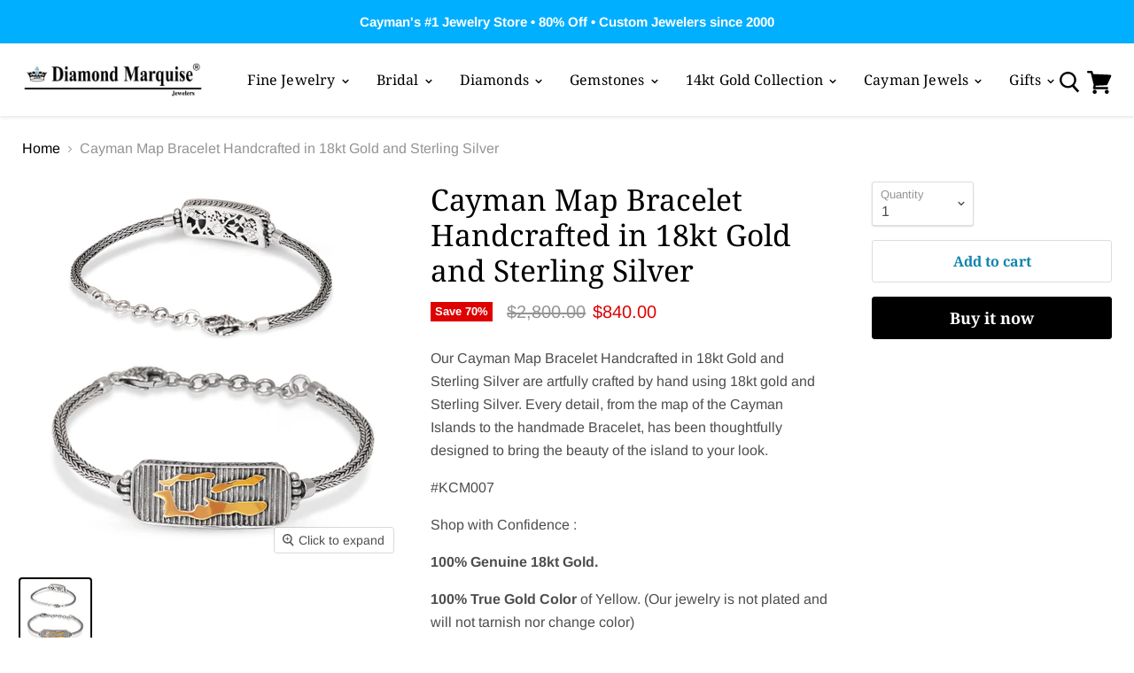

--- FILE ---
content_type: text/html; charset=utf-8
request_url: https://www.diamondmarquiseky.com/products/cayman-map-bracelet-handcrafted-in-18kt-gold-and-sterling-silver-2
body_size: 25337
content:
<!doctype html>
<html class="no-js no-touch" lang="en">
  <head>
  <meta name="google-site-verification" content="CK7KGJYLWZtgMB9A2qkElQyIogUI0ZnRVUIYHMLQ50s" />
    <!-- Google Tag Manager -->
    <script>(function(w,d,s,l,i){w[l]=w[l]||[];w[l].push({'gtm.start':
    new Date().getTime(),event:'gtm.js'});var f=d.getElementsByTagName(s)[0],
    j=d.createElement(s),dl=l!='dataLayer'?'&l='+l:'';j.async=true;j.src=
    'https://www.googletagmanager.com/gtm.js?id='+i+dl;f.parentNode.insertBefore(j,f);
    })(window,document,'script','dataLayer','GTM-WBB5TTV');</script>
    <!-- End Google Tag Manager -->
    
    <!-- Global site tag (gtag.js) - Google Analytics -->
<script async src="https://www.googletagmanager.com/gtag/js?id=UA-190735505-1"></script>
<script>
  window.dataLayer = window.dataLayer || [];
  function gtag(){dataLayer.push(arguments);}
  gtag('js', new Date());

  gtag('config', 'UA-190735505-1');
</script>
	<!-- End Global site tag (gtag.js) - Google Analytics -->
    
    <!-- Facebook Domain Verification -->
    <meta name="facebook-domain-verification" content="tcsehmgfqw2gtf8ohrf6o5dvmcx76a" />
    <meta name="facebook-domain-verification" content="sak4cs4yh76o7b4ujlk1z6599fls57"/>
    <!-- Facebook Domain Verification -->
    
    <meta charset="utf-8">
    <meta http-equiv="x-ua-compatible" content="IE=edge">

    <link rel="preconnect" href="https://cdn.shopify.com">
    <link rel="preconnect" href="https://fonts.shopifycdn.com">
    <link rel="preconnect" href="https://v.shopify.com">
    <link rel="preconnect" href="https://cdn.shopifycloud.com">

    <title>Cayman Map Bracelet Handcrafted in 18kt Gold and Sterling Silver — Diamond Marquise Cayman</title>

    
      <meta name="description" content="Our Cayman Map Bracelet Handcrafted in 18kt Gold and Sterling Silver are artfully crafted by hand using 18kt gold and Sterling Silver. Every detail, from the map of the Cayman Islands to the handmade Bracelet, has been thoughtfully designed to bring the beauty of the island to your look. #KCM007 Shop with Confidence : ">
    

    
  <link rel="shortcut icon" href="//www.diamondmarquiseky.com/cdn/shop/files/Photo_Mar_16_6_04_57_PM_32x32.jpg?v=1613716139" type="image/png">



    
      <link rel="canonical" href="https://www.diamondmarquiseky.com/products/cayman-map-bracelet-handcrafted-in-18kt-gold-and-sterling-silver-2" />
    

    <meta name="viewport" content="width=device-width">

    
    















<meta property="og:site_name" content="Diamond Marquise Cayman">
<meta property="og:url" content="https://www.diamondmarquiseky.com/products/cayman-map-bracelet-handcrafted-in-18kt-gold-and-sterling-silver-2">
<meta property="og:title" content="Cayman Map Bracelet Handcrafted in 18kt Gold and Sterling Silver">
<meta property="og:type" content="website">
<meta property="og:description" content="Our Cayman Map Bracelet Handcrafted in 18kt Gold and Sterling Silver are artfully crafted by hand using 18kt gold and Sterling Silver. Every detail, from the map of the Cayman Islands to the handmade Bracelet, has been thoughtfully designed to bring the beauty of the island to your look. #KCM007 Shop with Confidence : ">




    
    
    

    
    
    <meta
      property="og:image"
      content="https://www.diamondmarquiseky.com/cdn/shop/files/KCM007_1200x1200.jpg?v=1687627473"
    />
    <meta
      property="og:image:secure_url"
      content="https://www.diamondmarquiseky.com/cdn/shop/files/KCM007_1200x1200.jpg?v=1687627473"
    />
    <meta property="og:image:width" content="1200" />
    <meta property="og:image:height" content="1200" />
    
    
    <meta property="og:image:alt" content="Social media image" />
  









  <meta name="twitter:site" content="@diamondmarquise">








<meta name="twitter:title" content="Cayman Map Bracelet Handcrafted in 18kt Gold and Sterling Silver">
<meta name="twitter:description" content="Our Cayman Map Bracelet Handcrafted in 18kt Gold and Sterling Silver are artfully crafted by hand using 18kt gold and Sterling Silver. Every detail, from the map of the Cayman Islands to the handmade Bracelet, has been thoughtfully designed to bring the beauty of the island to your look. #KCM007 Shop with Confidence : ">


    
    
    
      
      
      <meta name="twitter:card" content="summary">
    
    
    <meta
      property="twitter:image"
      content="https://www.diamondmarquiseky.com/cdn/shop/files/KCM007_1200x1200_crop_center.jpg?v=1687627473"
    />
    <meta property="twitter:image:width" content="1200" />
    <meta property="twitter:image:height" content="1200" />
    
    
    <meta property="twitter:image:alt" content="Social media image" />
  



    <link rel="preload" href="//www.diamondmarquiseky.com/cdn/fonts/noto_serif/notoserif_n4.157efcc933874b41c43d5a6a81253eedd9845384.woff2" as="font" crossorigin="anonymous">
    <link rel="preload" as="style" href="//www.diamondmarquiseky.com/cdn/shop/t/7/assets/theme.scss.css?v=86933821702827428731763600284">

    <script>window.performance && window.performance.mark && window.performance.mark('shopify.content_for_header.start');</script><meta name="google-site-verification" content="CK7KGJYLWZtgMB9A2qkElQyIogUI0ZnRVUIYHMLQ50s">
<meta id="shopify-digital-wallet" name="shopify-digital-wallet" content="/52202864824/digital_wallets/dialog">
<link rel="alternate" type="application/json+oembed" href="https://www.diamondmarquiseky.com/products/cayman-map-bracelet-handcrafted-in-18kt-gold-and-sterling-silver-2.oembed">
<script async="async" src="/checkouts/internal/preloads.js?locale=en-KY"></script>
<script id="shopify-features" type="application/json">{"accessToken":"3a30c6b6fb2bb878422d25278cdf7c79","betas":["rich-media-storefront-analytics"],"domain":"www.diamondmarquiseky.com","predictiveSearch":true,"shopId":52202864824,"locale":"en"}</script>
<script>var Shopify = Shopify || {};
Shopify.shop = "ky-diamondmarquise-com.myshopify.com";
Shopify.locale = "en";
Shopify.currency = {"active":"KYD","rate":"1.0"};
Shopify.country = "KY";
Shopify.theme = {"name":"Empire X with product video","id":125018243256,"schema_name":"Empire","schema_version":"5.2.0","theme_store_id":null,"role":"main"};
Shopify.theme.handle = "null";
Shopify.theme.style = {"id":null,"handle":null};
Shopify.cdnHost = "www.diamondmarquiseky.com/cdn";
Shopify.routes = Shopify.routes || {};
Shopify.routes.root = "/";</script>
<script type="module">!function(o){(o.Shopify=o.Shopify||{}).modules=!0}(window);</script>
<script>!function(o){function n(){var o=[];function n(){o.push(Array.prototype.slice.apply(arguments))}return n.q=o,n}var t=o.Shopify=o.Shopify||{};t.loadFeatures=n(),t.autoloadFeatures=n()}(window);</script>
<script id="shop-js-analytics" type="application/json">{"pageType":"product"}</script>
<script defer="defer" async type="module" src="//www.diamondmarquiseky.com/cdn/shopifycloud/shop-js/modules/v2/client.init-shop-cart-sync_BT-GjEfc.en.esm.js"></script>
<script defer="defer" async type="module" src="//www.diamondmarquiseky.com/cdn/shopifycloud/shop-js/modules/v2/chunk.common_D58fp_Oc.esm.js"></script>
<script defer="defer" async type="module" src="//www.diamondmarquiseky.com/cdn/shopifycloud/shop-js/modules/v2/chunk.modal_xMitdFEc.esm.js"></script>
<script type="module">
  await import("//www.diamondmarquiseky.com/cdn/shopifycloud/shop-js/modules/v2/client.init-shop-cart-sync_BT-GjEfc.en.esm.js");
await import("//www.diamondmarquiseky.com/cdn/shopifycloud/shop-js/modules/v2/chunk.common_D58fp_Oc.esm.js");
await import("//www.diamondmarquiseky.com/cdn/shopifycloud/shop-js/modules/v2/chunk.modal_xMitdFEc.esm.js");

  window.Shopify.SignInWithShop?.initShopCartSync?.({"fedCMEnabled":true,"windoidEnabled":true});

</script>
<script id="__st">var __st={"a":52202864824,"offset":-18000,"reqid":"53dd60a2-fcec-4e8b-836c-f50b193eb071-1769041075","pageurl":"www.diamondmarquiseky.com\/products\/cayman-map-bracelet-handcrafted-in-18kt-gold-and-sterling-silver-2","u":"21799386651a","p":"product","rtyp":"product","rid":8087661740284};</script>
<script>window.ShopifyPaypalV4VisibilityTracking = true;</script>
<script id="captcha-bootstrap">!function(){'use strict';const t='contact',e='account',n='new_comment',o=[[t,t],['blogs',n],['comments',n],[t,'customer']],c=[[e,'customer_login'],[e,'guest_login'],[e,'recover_customer_password'],[e,'create_customer']],r=t=>t.map((([t,e])=>`form[action*='/${t}']:not([data-nocaptcha='true']) input[name='form_type'][value='${e}']`)).join(','),a=t=>()=>t?[...document.querySelectorAll(t)].map((t=>t.form)):[];function s(){const t=[...o],e=r(t);return a(e)}const i='password',u='form_key',d=['recaptcha-v3-token','g-recaptcha-response','h-captcha-response',i],f=()=>{try{return window.sessionStorage}catch{return}},m='__shopify_v',_=t=>t.elements[u];function p(t,e,n=!1){try{const o=window.sessionStorage,c=JSON.parse(o.getItem(e)),{data:r}=function(t){const{data:e,action:n}=t;return t[m]||n?{data:e,action:n}:{data:t,action:n}}(c);for(const[e,n]of Object.entries(r))t.elements[e]&&(t.elements[e].value=n);n&&o.removeItem(e)}catch(o){console.error('form repopulation failed',{error:o})}}const l='form_type',E='cptcha';function T(t){t.dataset[E]=!0}const w=window,h=w.document,L='Shopify',v='ce_forms',y='captcha';let A=!1;((t,e)=>{const n=(g='f06e6c50-85a8-45c8-87d0-21a2b65856fe',I='https://cdn.shopify.com/shopifycloud/storefront-forms-hcaptcha/ce_storefront_forms_captcha_hcaptcha.v1.5.2.iife.js',D={infoText:'Protected by hCaptcha',privacyText:'Privacy',termsText:'Terms'},(t,e,n)=>{const o=w[L][v],c=o.bindForm;if(c)return c(t,g,e,D).then(n);var r;o.q.push([[t,g,e,D],n]),r=I,A||(h.body.append(Object.assign(h.createElement('script'),{id:'captcha-provider',async:!0,src:r})),A=!0)});var g,I,D;w[L]=w[L]||{},w[L][v]=w[L][v]||{},w[L][v].q=[],w[L][y]=w[L][y]||{},w[L][y].protect=function(t,e){n(t,void 0,e),T(t)},Object.freeze(w[L][y]),function(t,e,n,w,h,L){const[v,y,A,g]=function(t,e,n){const i=e?o:[],u=t?c:[],d=[...i,...u],f=r(d),m=r(i),_=r(d.filter((([t,e])=>n.includes(e))));return[a(f),a(m),a(_),s()]}(w,h,L),I=t=>{const e=t.target;return e instanceof HTMLFormElement?e:e&&e.form},D=t=>v().includes(t);t.addEventListener('submit',(t=>{const e=I(t);if(!e)return;const n=D(e)&&!e.dataset.hcaptchaBound&&!e.dataset.recaptchaBound,o=_(e),c=g().includes(e)&&(!o||!o.value);(n||c)&&t.preventDefault(),c&&!n&&(function(t){try{if(!f())return;!function(t){const e=f();if(!e)return;const n=_(t);if(!n)return;const o=n.value;o&&e.removeItem(o)}(t);const e=Array.from(Array(32),(()=>Math.random().toString(36)[2])).join('');!function(t,e){_(t)||t.append(Object.assign(document.createElement('input'),{type:'hidden',name:u})),t.elements[u].value=e}(t,e),function(t,e){const n=f();if(!n)return;const o=[...t.querySelectorAll(`input[type='${i}']`)].map((({name:t})=>t)),c=[...d,...o],r={};for(const[a,s]of new FormData(t).entries())c.includes(a)||(r[a]=s);n.setItem(e,JSON.stringify({[m]:1,action:t.action,data:r}))}(t,e)}catch(e){console.error('failed to persist form',e)}}(e),e.submit())}));const S=(t,e)=>{t&&!t.dataset[E]&&(n(t,e.some((e=>e===t))),T(t))};for(const o of['focusin','change'])t.addEventListener(o,(t=>{const e=I(t);D(e)&&S(e,y())}));const B=e.get('form_key'),M=e.get(l),P=B&&M;t.addEventListener('DOMContentLoaded',(()=>{const t=y();if(P)for(const e of t)e.elements[l].value===M&&p(e,B);[...new Set([...A(),...v().filter((t=>'true'===t.dataset.shopifyCaptcha))])].forEach((e=>S(e,t)))}))}(h,new URLSearchParams(w.location.search),n,t,e,['guest_login'])})(!0,!1)}();</script>
<script integrity="sha256-4kQ18oKyAcykRKYeNunJcIwy7WH5gtpwJnB7kiuLZ1E=" data-source-attribution="shopify.loadfeatures" defer="defer" src="//www.diamondmarquiseky.com/cdn/shopifycloud/storefront/assets/storefront/load_feature-a0a9edcb.js" crossorigin="anonymous"></script>
<script data-source-attribution="shopify.dynamic_checkout.dynamic.init">var Shopify=Shopify||{};Shopify.PaymentButton=Shopify.PaymentButton||{isStorefrontPortableWallets:!0,init:function(){window.Shopify.PaymentButton.init=function(){};var t=document.createElement("script");t.src="https://www.diamondmarquiseky.com/cdn/shopifycloud/portable-wallets/latest/portable-wallets.en.js",t.type="module",document.head.appendChild(t)}};
</script>
<script data-source-attribution="shopify.dynamic_checkout.buyer_consent">
  function portableWalletsHideBuyerConsent(e){var t=document.getElementById("shopify-buyer-consent"),n=document.getElementById("shopify-subscription-policy-button");t&&n&&(t.classList.add("hidden"),t.setAttribute("aria-hidden","true"),n.removeEventListener("click",e))}function portableWalletsShowBuyerConsent(e){var t=document.getElementById("shopify-buyer-consent"),n=document.getElementById("shopify-subscription-policy-button");t&&n&&(t.classList.remove("hidden"),t.removeAttribute("aria-hidden"),n.addEventListener("click",e))}window.Shopify?.PaymentButton&&(window.Shopify.PaymentButton.hideBuyerConsent=portableWalletsHideBuyerConsent,window.Shopify.PaymentButton.showBuyerConsent=portableWalletsShowBuyerConsent);
</script>
<script>
  function portableWalletsCleanup(e){e&&e.src&&console.error("Failed to load portable wallets script "+e.src);var t=document.querySelectorAll("shopify-accelerated-checkout .shopify-payment-button__skeleton, shopify-accelerated-checkout-cart .wallet-cart-button__skeleton"),e=document.getElementById("shopify-buyer-consent");for(let e=0;e<t.length;e++)t[e].remove();e&&e.remove()}function portableWalletsNotLoadedAsModule(e){e instanceof ErrorEvent&&"string"==typeof e.message&&e.message.includes("import.meta")&&"string"==typeof e.filename&&e.filename.includes("portable-wallets")&&(window.removeEventListener("error",portableWalletsNotLoadedAsModule),window.Shopify.PaymentButton.failedToLoad=e,"loading"===document.readyState?document.addEventListener("DOMContentLoaded",window.Shopify.PaymentButton.init):window.Shopify.PaymentButton.init())}window.addEventListener("error",portableWalletsNotLoadedAsModule);
</script>

<script type="module" src="https://www.diamondmarquiseky.com/cdn/shopifycloud/portable-wallets/latest/portable-wallets.en.js" onError="portableWalletsCleanup(this)" crossorigin="anonymous"></script>
<script nomodule>
  document.addEventListener("DOMContentLoaded", portableWalletsCleanup);
</script>

<link id="shopify-accelerated-checkout-styles" rel="stylesheet" media="screen" href="https://www.diamondmarquiseky.com/cdn/shopifycloud/portable-wallets/latest/accelerated-checkout-backwards-compat.css" crossorigin="anonymous">
<style id="shopify-accelerated-checkout-cart">
        #shopify-buyer-consent {
  margin-top: 1em;
  display: inline-block;
  width: 100%;
}

#shopify-buyer-consent.hidden {
  display: none;
}

#shopify-subscription-policy-button {
  background: none;
  border: none;
  padding: 0;
  text-decoration: underline;
  font-size: inherit;
  cursor: pointer;
}

#shopify-subscription-policy-button::before {
  box-shadow: none;
}

      </style>

<script>window.performance && window.performance.mark && window.performance.mark('shopify.content_for_header.end');</script>

    <link href="//www.diamondmarquiseky.com/cdn/shop/t/7/assets/theme.scss.css?v=86933821702827428731763600284" rel="stylesheet" type="text/css" media="all" />
    <link rel="stylesheet" href="https://cdn.shopify.com/shopifycloud/shopify-plyr/v1.0/shopify-plyr.css">
    

    
    <script>
      window.Theme = window.Theme || {};
      window.Theme.routes = {
        "root_url": "/",
        "account_url": "/account",
        "account_login_url": "https://shopify.com/52202864824/account?locale=en&region_country=KY",
        "account_logout_url": "/account/logout",
        "account_register_url": "https://shopify.com/52202864824/account?locale=en",
        "account_addresses_url": "/account/addresses",
        "collections_url": "/collections",
        "all_products_collection_url": "/collections/all",
        "search_url": "/search",
        "cart_url": "/cart",
        "cart_add_url": "/cart/add",
        "cart_change_url": "/cart/change",
        "cart_clear_url": "/cart/clear",
        "product_recommendations_url": "/recommendations/products",
      };
    </script>
  </hegoogle-site-verification: google31908ea27a34f533.htmlad>
    
  <link href="https://monorail-edge.shopifysvc.com" rel="dns-prefetch">
<script>(function(){if ("sendBeacon" in navigator && "performance" in window) {try {var session_token_from_headers = performance.getEntriesByType('navigation')[0].serverTiming.find(x => x.name == '_s').description;} catch {var session_token_from_headers = undefined;}var session_cookie_matches = document.cookie.match(/_shopify_s=([^;]*)/);var session_token_from_cookie = session_cookie_matches && session_cookie_matches.length === 2 ? session_cookie_matches[1] : "";var session_token = session_token_from_headers || session_token_from_cookie || "";function handle_abandonment_event(e) {var entries = performance.getEntries().filter(function(entry) {return /monorail-edge.shopifysvc.com/.test(entry.name);});if (!window.abandonment_tracked && entries.length === 0) {window.abandonment_tracked = true;var currentMs = Date.now();var navigation_start = performance.timing.navigationStart;var payload = {shop_id: 52202864824,url: window.location.href,navigation_start,duration: currentMs - navigation_start,session_token,page_type: "product"};window.navigator.sendBeacon("https://monorail-edge.shopifysvc.com/v1/produce", JSON.stringify({schema_id: "online_store_buyer_site_abandonment/1.1",payload: payload,metadata: {event_created_at_ms: currentMs,event_sent_at_ms: currentMs}}));}}window.addEventListener('pagehide', handle_abandonment_event);}}());</script>
<script id="web-pixels-manager-setup">(function e(e,d,r,n,o){if(void 0===o&&(o={}),!Boolean(null===(a=null===(i=window.Shopify)||void 0===i?void 0:i.analytics)||void 0===a?void 0:a.replayQueue)){var i,a;window.Shopify=window.Shopify||{};var t=window.Shopify;t.analytics=t.analytics||{};var s=t.analytics;s.replayQueue=[],s.publish=function(e,d,r){return s.replayQueue.push([e,d,r]),!0};try{self.performance.mark("wpm:start")}catch(e){}var l=function(){var e={modern:/Edge?\/(1{2}[4-9]|1[2-9]\d|[2-9]\d{2}|\d{4,})\.\d+(\.\d+|)|Firefox\/(1{2}[4-9]|1[2-9]\d|[2-9]\d{2}|\d{4,})\.\d+(\.\d+|)|Chrom(ium|e)\/(9{2}|\d{3,})\.\d+(\.\d+|)|(Maci|X1{2}).+ Version\/(15\.\d+|(1[6-9]|[2-9]\d|\d{3,})\.\d+)([,.]\d+|)( \(\w+\)|)( Mobile\/\w+|) Safari\/|Chrome.+OPR\/(9{2}|\d{3,})\.\d+\.\d+|(CPU[ +]OS|iPhone[ +]OS|CPU[ +]iPhone|CPU IPhone OS|CPU iPad OS)[ +]+(15[._]\d+|(1[6-9]|[2-9]\d|\d{3,})[._]\d+)([._]\d+|)|Android:?[ /-](13[3-9]|1[4-9]\d|[2-9]\d{2}|\d{4,})(\.\d+|)(\.\d+|)|Android.+Firefox\/(13[5-9]|1[4-9]\d|[2-9]\d{2}|\d{4,})\.\d+(\.\d+|)|Android.+Chrom(ium|e)\/(13[3-9]|1[4-9]\d|[2-9]\d{2}|\d{4,})\.\d+(\.\d+|)|SamsungBrowser\/([2-9]\d|\d{3,})\.\d+/,legacy:/Edge?\/(1[6-9]|[2-9]\d|\d{3,})\.\d+(\.\d+|)|Firefox\/(5[4-9]|[6-9]\d|\d{3,})\.\d+(\.\d+|)|Chrom(ium|e)\/(5[1-9]|[6-9]\d|\d{3,})\.\d+(\.\d+|)([\d.]+$|.*Safari\/(?![\d.]+ Edge\/[\d.]+$))|(Maci|X1{2}).+ Version\/(10\.\d+|(1[1-9]|[2-9]\d|\d{3,})\.\d+)([,.]\d+|)( \(\w+\)|)( Mobile\/\w+|) Safari\/|Chrome.+OPR\/(3[89]|[4-9]\d|\d{3,})\.\d+\.\d+|(CPU[ +]OS|iPhone[ +]OS|CPU[ +]iPhone|CPU IPhone OS|CPU iPad OS)[ +]+(10[._]\d+|(1[1-9]|[2-9]\d|\d{3,})[._]\d+)([._]\d+|)|Android:?[ /-](13[3-9]|1[4-9]\d|[2-9]\d{2}|\d{4,})(\.\d+|)(\.\d+|)|Mobile Safari.+OPR\/([89]\d|\d{3,})\.\d+\.\d+|Android.+Firefox\/(13[5-9]|1[4-9]\d|[2-9]\d{2}|\d{4,})\.\d+(\.\d+|)|Android.+Chrom(ium|e)\/(13[3-9]|1[4-9]\d|[2-9]\d{2}|\d{4,})\.\d+(\.\d+|)|Android.+(UC? ?Browser|UCWEB|U3)[ /]?(15\.([5-9]|\d{2,})|(1[6-9]|[2-9]\d|\d{3,})\.\d+)\.\d+|SamsungBrowser\/(5\.\d+|([6-9]|\d{2,})\.\d+)|Android.+MQ{2}Browser\/(14(\.(9|\d{2,})|)|(1[5-9]|[2-9]\d|\d{3,})(\.\d+|))(\.\d+|)|K[Aa][Ii]OS\/(3\.\d+|([4-9]|\d{2,})\.\d+)(\.\d+|)/},d=e.modern,r=e.legacy,n=navigator.userAgent;return n.match(d)?"modern":n.match(r)?"legacy":"unknown"}(),u="modern"===l?"modern":"legacy",c=(null!=n?n:{modern:"",legacy:""})[u],f=function(e){return[e.baseUrl,"/wpm","/b",e.hashVersion,"modern"===e.buildTarget?"m":"l",".js"].join("")}({baseUrl:d,hashVersion:r,buildTarget:u}),m=function(e){var d=e.version,r=e.bundleTarget,n=e.surface,o=e.pageUrl,i=e.monorailEndpoint;return{emit:function(e){var a=e.status,t=e.errorMsg,s=(new Date).getTime(),l=JSON.stringify({metadata:{event_sent_at_ms:s},events:[{schema_id:"web_pixels_manager_load/3.1",payload:{version:d,bundle_target:r,page_url:o,status:a,surface:n,error_msg:t},metadata:{event_created_at_ms:s}}]});if(!i)return console&&console.warn&&console.warn("[Web Pixels Manager] No Monorail endpoint provided, skipping logging."),!1;try{return self.navigator.sendBeacon.bind(self.navigator)(i,l)}catch(e){}var u=new XMLHttpRequest;try{return u.open("POST",i,!0),u.setRequestHeader("Content-Type","text/plain"),u.send(l),!0}catch(e){return console&&console.warn&&console.warn("[Web Pixels Manager] Got an unhandled error while logging to Monorail."),!1}}}}({version:r,bundleTarget:l,surface:e.surface,pageUrl:self.location.href,monorailEndpoint:e.monorailEndpoint});try{o.browserTarget=l,function(e){var d=e.src,r=e.async,n=void 0===r||r,o=e.onload,i=e.onerror,a=e.sri,t=e.scriptDataAttributes,s=void 0===t?{}:t,l=document.createElement("script"),u=document.querySelector("head"),c=document.querySelector("body");if(l.async=n,l.src=d,a&&(l.integrity=a,l.crossOrigin="anonymous"),s)for(var f in s)if(Object.prototype.hasOwnProperty.call(s,f))try{l.dataset[f]=s[f]}catch(e){}if(o&&l.addEventListener("load",o),i&&l.addEventListener("error",i),u)u.appendChild(l);else{if(!c)throw new Error("Did not find a head or body element to append the script");c.appendChild(l)}}({src:f,async:!0,onload:function(){if(!function(){var e,d;return Boolean(null===(d=null===(e=window.Shopify)||void 0===e?void 0:e.analytics)||void 0===d?void 0:d.initialized)}()){var d=window.webPixelsManager.init(e)||void 0;if(d){var r=window.Shopify.analytics;r.replayQueue.forEach((function(e){var r=e[0],n=e[1],o=e[2];d.publishCustomEvent(r,n,o)})),r.replayQueue=[],r.publish=d.publishCustomEvent,r.visitor=d.visitor,r.initialized=!0}}},onerror:function(){return m.emit({status:"failed",errorMsg:"".concat(f," has failed to load")})},sri:function(e){var d=/^sha384-[A-Za-z0-9+/=]+$/;return"string"==typeof e&&d.test(e)}(c)?c:"",scriptDataAttributes:o}),m.emit({status:"loading"})}catch(e){m.emit({status:"failed",errorMsg:(null==e?void 0:e.message)||"Unknown error"})}}})({shopId: 52202864824,storefrontBaseUrl: "https://www.diamondmarquiseky.com",extensionsBaseUrl: "https://extensions.shopifycdn.com/cdn/shopifycloud/web-pixels-manager",monorailEndpoint: "https://monorail-edge.shopifysvc.com/unstable/produce_batch",surface: "storefront-renderer",enabledBetaFlags: ["2dca8a86"],webPixelsConfigList: [{"id":"219513084","configuration":"{\"pixel_id\":\"630361801868937\",\"pixel_type\":\"facebook_pixel\",\"metaapp_system_user_token\":\"-\"}","eventPayloadVersion":"v1","runtimeContext":"OPEN","scriptVersion":"ca16bc87fe92b6042fbaa3acc2fbdaa6","type":"APP","apiClientId":2329312,"privacyPurposes":["ANALYTICS","MARKETING","SALE_OF_DATA"],"dataSharingAdjustments":{"protectedCustomerApprovalScopes":["read_customer_address","read_customer_email","read_customer_name","read_customer_personal_data","read_customer_phone"]}},{"id":"shopify-app-pixel","configuration":"{}","eventPayloadVersion":"v1","runtimeContext":"STRICT","scriptVersion":"0450","apiClientId":"shopify-pixel","type":"APP","privacyPurposes":["ANALYTICS","MARKETING"]},{"id":"shopify-custom-pixel","eventPayloadVersion":"v1","runtimeContext":"LAX","scriptVersion":"0450","apiClientId":"shopify-pixel","type":"CUSTOM","privacyPurposes":["ANALYTICS","MARKETING"]}],isMerchantRequest: false,initData: {"shop":{"name":"Diamond Marquise Cayman","paymentSettings":{"currencyCode":"KYD"},"myshopifyDomain":"ky-diamondmarquise-com.myshopify.com","countryCode":"US","storefrontUrl":"https:\/\/www.diamondmarquiseky.com"},"customer":null,"cart":null,"checkout":null,"productVariants":[{"price":{"amount":840.0,"currencyCode":"KYD"},"product":{"title":"Cayman Map Bracelet Handcrafted in 18kt Gold and Sterling Silver","vendor":"Gold Bracelet","id":"8087661740284","untranslatedTitle":"Cayman Map Bracelet Handcrafted in 18kt Gold and Sterling Silver","url":"\/products\/cayman-map-bracelet-handcrafted-in-18kt-gold-and-sterling-silver-2","type":"18kt Gold Bracelet"},"id":"44447260508412","image":{"src":"\/\/www.diamondmarquiseky.com\/cdn\/shop\/files\/KCM007.jpg?v=1687627473"},"sku":"","title":"Default Title","untranslatedTitle":"Default Title"}],"purchasingCompany":null},},"https://www.diamondmarquiseky.com/cdn","fcfee988w5aeb613cpc8e4bc33m6693e112",{"modern":"","legacy":""},{"shopId":"52202864824","storefrontBaseUrl":"https:\/\/www.diamondmarquiseky.com","extensionBaseUrl":"https:\/\/extensions.shopifycdn.com\/cdn\/shopifycloud\/web-pixels-manager","surface":"storefront-renderer","enabledBetaFlags":"[\"2dca8a86\"]","isMerchantRequest":"false","hashVersion":"fcfee988w5aeb613cpc8e4bc33m6693e112","publish":"custom","events":"[[\"page_viewed\",{}],[\"product_viewed\",{\"productVariant\":{\"price\":{\"amount\":840.0,\"currencyCode\":\"KYD\"},\"product\":{\"title\":\"Cayman Map Bracelet Handcrafted in 18kt Gold and Sterling Silver\",\"vendor\":\"Gold Bracelet\",\"id\":\"8087661740284\",\"untranslatedTitle\":\"Cayman Map Bracelet Handcrafted in 18kt Gold and Sterling Silver\",\"url\":\"\/products\/cayman-map-bracelet-handcrafted-in-18kt-gold-and-sterling-silver-2\",\"type\":\"18kt Gold Bracelet\"},\"id\":\"44447260508412\",\"image\":{\"src\":\"\/\/www.diamondmarquiseky.com\/cdn\/shop\/files\/KCM007.jpg?v=1687627473\"},\"sku\":\"\",\"title\":\"Default Title\",\"untranslatedTitle\":\"Default Title\"}}]]"});</script><script>
  window.ShopifyAnalytics = window.ShopifyAnalytics || {};
  window.ShopifyAnalytics.meta = window.ShopifyAnalytics.meta || {};
  window.ShopifyAnalytics.meta.currency = 'KYD';
  var meta = {"product":{"id":8087661740284,"gid":"gid:\/\/shopify\/Product\/8087661740284","vendor":"Gold Bracelet","type":"18kt Gold Bracelet","handle":"cayman-map-bracelet-handcrafted-in-18kt-gold-and-sterling-silver-2","variants":[{"id":44447260508412,"price":84000,"name":"Cayman Map Bracelet Handcrafted in 18kt Gold and Sterling Silver","public_title":null,"sku":""}],"remote":false},"page":{"pageType":"product","resourceType":"product","resourceId":8087661740284,"requestId":"53dd60a2-fcec-4e8b-836c-f50b193eb071-1769041075"}};
  for (var attr in meta) {
    window.ShopifyAnalytics.meta[attr] = meta[attr];
  }
</script>
<script class="analytics">
  (function () {
    var customDocumentWrite = function(content) {
      var jquery = null;

      if (window.jQuery) {
        jquery = window.jQuery;
      } else if (window.Checkout && window.Checkout.$) {
        jquery = window.Checkout.$;
      }

      if (jquery) {
        jquery('body').append(content);
      }
    };

    var hasLoggedConversion = function(token) {
      if (token) {
        return document.cookie.indexOf('loggedConversion=' + token) !== -1;
      }
      return false;
    }

    var setCookieIfConversion = function(token) {
      if (token) {
        var twoMonthsFromNow = new Date(Date.now());
        twoMonthsFromNow.setMonth(twoMonthsFromNow.getMonth() + 2);

        document.cookie = 'loggedConversion=' + token + '; expires=' + twoMonthsFromNow;
      }
    }

    var trekkie = window.ShopifyAnalytics.lib = window.trekkie = window.trekkie || [];
    if (trekkie.integrations) {
      return;
    }
    trekkie.methods = [
      'identify',
      'page',
      'ready',
      'track',
      'trackForm',
      'trackLink'
    ];
    trekkie.factory = function(method) {
      return function() {
        var args = Array.prototype.slice.call(arguments);
        args.unshift(method);
        trekkie.push(args);
        return trekkie;
      };
    };
    for (var i = 0; i < trekkie.methods.length; i++) {
      var key = trekkie.methods[i];
      trekkie[key] = trekkie.factory(key);
    }
    trekkie.load = function(config) {
      trekkie.config = config || {};
      trekkie.config.initialDocumentCookie = document.cookie;
      var first = document.getElementsByTagName('script')[0];
      var script = document.createElement('script');
      script.type = 'text/javascript';
      script.onerror = function(e) {
        var scriptFallback = document.createElement('script');
        scriptFallback.type = 'text/javascript';
        scriptFallback.onerror = function(error) {
                var Monorail = {
      produce: function produce(monorailDomain, schemaId, payload) {
        var currentMs = new Date().getTime();
        var event = {
          schema_id: schemaId,
          payload: payload,
          metadata: {
            event_created_at_ms: currentMs,
            event_sent_at_ms: currentMs
          }
        };
        return Monorail.sendRequest("https://" + monorailDomain + "/v1/produce", JSON.stringify(event));
      },
      sendRequest: function sendRequest(endpointUrl, payload) {
        // Try the sendBeacon API
        if (window && window.navigator && typeof window.navigator.sendBeacon === 'function' && typeof window.Blob === 'function' && !Monorail.isIos12()) {
          var blobData = new window.Blob([payload], {
            type: 'text/plain'
          });

          if (window.navigator.sendBeacon(endpointUrl, blobData)) {
            return true;
          } // sendBeacon was not successful

        } // XHR beacon

        var xhr = new XMLHttpRequest();

        try {
          xhr.open('POST', endpointUrl);
          xhr.setRequestHeader('Content-Type', 'text/plain');
          xhr.send(payload);
        } catch (e) {
          console.log(e);
        }

        return false;
      },
      isIos12: function isIos12() {
        return window.navigator.userAgent.lastIndexOf('iPhone; CPU iPhone OS 12_') !== -1 || window.navigator.userAgent.lastIndexOf('iPad; CPU OS 12_') !== -1;
      }
    };
    Monorail.produce('monorail-edge.shopifysvc.com',
      'trekkie_storefront_load_errors/1.1',
      {shop_id: 52202864824,
      theme_id: 125018243256,
      app_name: "storefront",
      context_url: window.location.href,
      source_url: "//www.diamondmarquiseky.com/cdn/s/trekkie.storefront.9615f8e10e499e09ff0451d383e936edfcfbbf47.min.js"});

        };
        scriptFallback.async = true;
        scriptFallback.src = '//www.diamondmarquiseky.com/cdn/s/trekkie.storefront.9615f8e10e499e09ff0451d383e936edfcfbbf47.min.js';
        first.parentNode.insertBefore(scriptFallback, first);
      };
      script.async = true;
      script.src = '//www.diamondmarquiseky.com/cdn/s/trekkie.storefront.9615f8e10e499e09ff0451d383e936edfcfbbf47.min.js';
      first.parentNode.insertBefore(script, first);
    };
    trekkie.load(
      {"Trekkie":{"appName":"storefront","development":false,"defaultAttributes":{"shopId":52202864824,"isMerchantRequest":null,"themeId":125018243256,"themeCityHash":"6752044392041329026","contentLanguage":"en","currency":"KYD","eventMetadataId":"3fc23743-c1ac-4dc3-bb71-ee89b37f8b73"},"isServerSideCookieWritingEnabled":true,"monorailRegion":"shop_domain","enabledBetaFlags":["65f19447"]},"Session Attribution":{},"S2S":{"facebookCapiEnabled":true,"source":"trekkie-storefront-renderer","apiClientId":580111}}
    );

    var loaded = false;
    trekkie.ready(function() {
      if (loaded) return;
      loaded = true;

      window.ShopifyAnalytics.lib = window.trekkie;

      var originalDocumentWrite = document.write;
      document.write = customDocumentWrite;
      try { window.ShopifyAnalytics.merchantGoogleAnalytics.call(this); } catch(error) {};
      document.write = originalDocumentWrite;

      window.ShopifyAnalytics.lib.page(null,{"pageType":"product","resourceType":"product","resourceId":8087661740284,"requestId":"53dd60a2-fcec-4e8b-836c-f50b193eb071-1769041075","shopifyEmitted":true});

      var match = window.location.pathname.match(/checkouts\/(.+)\/(thank_you|post_purchase)/)
      var token = match? match[1]: undefined;
      if (!hasLoggedConversion(token)) {
        setCookieIfConversion(token);
        window.ShopifyAnalytics.lib.track("Viewed Product",{"currency":"KYD","variantId":44447260508412,"productId":8087661740284,"productGid":"gid:\/\/shopify\/Product\/8087661740284","name":"Cayman Map Bracelet Handcrafted in 18kt Gold and Sterling Silver","price":"840.00","sku":"","brand":"Gold Bracelet","variant":null,"category":"18kt Gold Bracelet","nonInteraction":true,"remote":false},undefined,undefined,{"shopifyEmitted":true});
      window.ShopifyAnalytics.lib.track("monorail:\/\/trekkie_storefront_viewed_product\/1.1",{"currency":"KYD","variantId":44447260508412,"productId":8087661740284,"productGid":"gid:\/\/shopify\/Product\/8087661740284","name":"Cayman Map Bracelet Handcrafted in 18kt Gold and Sterling Silver","price":"840.00","sku":"","brand":"Gold Bracelet","variant":null,"category":"18kt Gold Bracelet","nonInteraction":true,"remote":false,"referer":"https:\/\/www.diamondmarquiseky.com\/products\/cayman-map-bracelet-handcrafted-in-18kt-gold-and-sterling-silver-2"});
      }
    });


        var eventsListenerScript = document.createElement('script');
        eventsListenerScript.async = true;
        eventsListenerScript.src = "//www.diamondmarquiseky.com/cdn/shopifycloud/storefront/assets/shop_events_listener-3da45d37.js";
        document.getElementsByTagName('head')[0].appendChild(eventsListenerScript);

})();</script>
  <script>
  if (!window.ga || (window.ga && typeof window.ga !== 'function')) {
    window.ga = function ga() {
      (window.ga.q = window.ga.q || []).push(arguments);
      if (window.Shopify && window.Shopify.analytics && typeof window.Shopify.analytics.publish === 'function') {
        window.Shopify.analytics.publish("ga_stub_called", {}, {sendTo: "google_osp_migration"});
      }
      console.error("Shopify's Google Analytics stub called with:", Array.from(arguments), "\nSee https://help.shopify.com/manual/promoting-marketing/pixels/pixel-migration#google for more information.");
    };
    if (window.Shopify && window.Shopify.analytics && typeof window.Shopify.analytics.publish === 'function') {
      window.Shopify.analytics.publish("ga_stub_initialized", {}, {sendTo: "google_osp_migration"});
    }
  }
</script>
<script
  defer
  src="https://www.diamondmarquiseky.com/cdn/shopifycloud/perf-kit/shopify-perf-kit-3.0.4.min.js"
  data-application="storefront-renderer"
  data-shop-id="52202864824"
  data-render-region="gcp-us-central1"
  data-page-type="product"
  data-theme-instance-id="125018243256"
  data-theme-name="Empire"
  data-theme-version="5.2.0"
  data-monorail-region="shop_domain"
  data-resource-timing-sampling-rate="10"
  data-shs="true"
  data-shs-beacon="true"
  data-shs-export-with-fetch="true"
  data-shs-logs-sample-rate="1"
  data-shs-beacon-endpoint="https://www.diamondmarquiseky.com/api/collect"
></script>
 <body class="template-product" data-instant-allow-query-string>
    <!-- Google Tag Manager (noscript) -->
    <noscript><iframe src="https://www.googletagmanager.com/ns.html?id=GTM-WBB5TTV"
    height="0" width="0" style="display:none;visibility:hidden"></iframe></noscript>
    <!-- End Google Tag Manager (noscript) -->

    <!-- Messenger Chat Plugin Code -->
    <div id="fb-root"></div>

    <!-- Your Chat Plugin code -->
    <div id="fb-customer-chat" class="fb-customerchat">
    </div>

    <script>
      var chatbox = document.getElementById('fb-customer-chat');
      chatbox.setAttribute("page_id", "110902358468890");
      chatbox.setAttribute("attribution", "biz_inbox");
    </script>

    <!-- Your SDK code -->
    <script>
      window.fbAsyncInit = function() {
        FB.init({
          xfbml            : true,
          version          : 'v17.0'
        });
      };

      (function(d, s, id) {
        var js, fjs = d.getElementsByTagName(s)[0];
        if (d.getElementById(id)) return;
        js = d.createElement(s); js.id = id;
        js.src = 'https://connect.facebook.net/en_US/sdk/xfbml.customerchat.js';
        fjs.parentNode.insertBefore(js, fjs);
      }(document, 'script', 'facebook-jssdk'));
    </script>
      
    <script>
      document.documentElement.className=document.documentElement.className.replace(/\bno-js\b/,'js');
      if(window.Shopify&&window.Shopify.designMode)document.documentElement.className+=' in-theme-editor';
      if(('ontouchstart' in window)||window.DocumentTouch&&document instanceof DocumentTouch)document.documentElement.className=document.documentElement.className.replace(/\bno-touch\b/,'has-touch');
    </script>
    <a class="skip-to-main" href="#site-main">Skip to content</a>
    <div id="shopify-section-static-announcement" class="shopify-section site-announcement"><script
  type="application/json"
  data-section-id="static-announcement"
  data-section-type="static-announcement">
</script>









  
    <div
      class="
        announcement-bar
        
      "
      style="
        color: #ffffff;
        background: #00afff;
      ">
      
        <a
          class="announcement-bar-link"
          href="/collections/custom-jewelry"
          ></a>
      

      
        <div class="announcement-bar-text">
          Cayman's #1 Jewelry Store • 80% Off • Custom Jewelers since 2000
        </div>
      

      <div class="announcement-bar-text-mobile">
        
          Cayman's #1 Jewelry Store • 80% Off • Custom Jewelers since 2000
        
      </div>
    </div>
  



</div>
    <header
      class="site-header site-header-nav--open"
      role="banner"
      data-site-header
    >
      <div id="shopify-section-static-header" class="shopify-section site-header-wrapper"><script
  type="application/json"
  data-section-id="static-header"
  data-section-type="static-header"
  data-section-data>
  {
    "settings": {
      "sticky_header": true,
      "live_search": {
        "enable": false,
        "enable_images": true,
        "enable_content": false,
        "money_format": "${{amount}}",
        "context": {
          "view_all_results": "View all results",
          "view_all_products": "View all products",
          "content_results": {
            "title": "Pages \u0026amp; Posts",
            "no_results": "No results."
          },
          "no_results_products": {
            "title": "No products for “*terms*”.",
            "title_in_category": "No products for “*terms*” in *category*.",
            "message": "Sorry, we couldn’t find any matches."
          }
        }
      }
    }
  }
</script>




<style data-shopify>
  .site-logo {
    max-width: 250px;
    max-height: 64px;
  }
</style>

<div
  class="
    site-header-main
    
  "
  data-site-header-main
  data-site-header-sticky
  data-site-header-mobile-search-button
>
  <button class="site-header-menu-toggle" data-menu-toggle>
    <div class="site-header-menu-toggle--button" tabindex="-1">
      <span class="toggle-icon--bar toggle-icon--bar-top"></span>
      <span class="toggle-icon--bar toggle-icon--bar-middle"></span>
      <span class="toggle-icon--bar toggle-icon--bar-bottom"></span>
      <span class="visually-hidden">Menu</span>
    </div>
  </button>

  
    
    
      <a
        class="site-header-mobile-search-button"
        href="/search"
      >
        
        <div class="site-header-mobile-search-button--button" tabindex="-1">
          <svg
  aria-hidden="true"
  focusable="false"
  role="presentation"
  xmlns="http://www.w3.org/2000/svg"
  width="20"
  height="21"
  viewBox="0 0 20 21"
>
  <path fill="currentColor" fill-rule="evenodd" d="M12.514 14.906a8.264 8.264 0 0 1-4.322 1.21C3.668 16.116 0 12.513 0 8.07 0 3.626 3.668.023 8.192.023c4.525 0 8.193 3.603 8.193 8.047 0 2.033-.769 3.89-2.035 5.307l4.999 5.552-1.775 1.597-5.06-5.62zm-4.322-.843c3.37 0 6.102-2.684 6.102-5.993 0-3.31-2.732-5.994-6.102-5.994S2.09 4.76 2.09 8.07c0 3.31 2.732 5.993 6.102 5.993z"/>
</svg>

        </div>
    
      </a>
    
  

  <div
    class="
      site-header-main-content
      
    "
  >
    <div class="site-header-logo">
      <a
        class="site-logo"
        href="/">
        
          
          

          

  

  <img
    
      src="//www.diamondmarquiseky.com/cdn/shop/files/DM.com_logo_1024x225.jpg?v=1613717017"
    
    alt=""

    
      data-rimg
      srcset=""
    

    class="site-logo-image"
    
    
  >




        
      </a>
    </div>

    



<div class="live-search" data-live-search><form
    class="
      live-search-form
      form-fields-inline
      
    "
    action="/search"
    method="get"
    role="search"
    aria-label="Product"
    data-live-search-form
  >
    <input type="hidden" name="type" value="product">
    <div class="form-field no-label"><span class="form-field-select-wrapper live-search-filter-wrapper">
          <select class="live-search-filter" data-live-search-filter data-filter-all="All categories">
            
            <option value="" selected>All categories</option>
            <option value="" disabled>------</option>
            
              

<option value="product_type:14kt Gold Hoops">14kt Gold Hoops</option>
<option value="product_type:14kt gold pendant">14kt gold pendant</option>
<option value="product_type:18kt Gold Bracelet">18kt Gold Bracelet</option>
<option value="product_type:18kt Gold Earrings">18kt Gold Earrings</option>
<option value="product_type:18kt Gold Pendant">18kt Gold Pendant</option>
<option value="product_type:18kt Gold Ring">18kt Gold Ring</option>
<option value="product_type:1Look">1Look</option>
<option value="product_type:Choco Diamond Ring">Choco Diamond Ring</option>
<option value="product_type:DCH Diamond Necklace">DCH Diamond Necklace</option>
<option value="product_type:DER Amante Earrings">DER Amante Earrings</option>
<option value="product_type:DER Blue Diamond Earrings">DER Blue Diamond Earrings</option>
<option value="product_type:DER Diamond Earrings">DER Diamond Earrings</option>
<option value="product_type:DER Diamond Hoops">DER Diamond Hoops</option>
<option value="product_type:Diamond Bracelet">Diamond Bracelet</option>
<option value="product_type:Diamond Hoops">Diamond Hoops</option>
<option value="product_type:Diamond Studs">Diamond Studs</option>
<option value="product_type:Diamonds Studs">Diamonds Studs</option>
<option value="product_type:DMC Bracelet">DMC Bracelet</option>
<option value="product_type:DMC Ring">DMC Ring</option>
<option value="product_type:Engagement Ring">Engagement Ring</option>
<option value="product_type:Engagement Set">Engagement Set</option>
<option value="product_type:GER Cayman Map">GER Cayman Map</option>
<option value="product_type:Gift Cards">Gift Cards</option>
<option value="product_type:InVogue">InVogue</option>
<option value="product_type:Men&#39;s Ring">Men's Ring</option>
<option value="product_type:sapphire ring">sapphire ring</option>
<option value="product_type:Seafraa Bangle">Seafraa Bangle</option>
<option value="product_type:Seafraa Earrings">Seafraa Earrings</option>
<option value="product_type:Seafraa Necklace">Seafraa Necklace</option>
<option value="product_type:Seafraa Ring">Seafraa Ring</option>
<option value="product_type:SER Amethyst Earrings">SER Amethyst Earrings</option>
<option value="product_type:SER Blue Topaz">SER Blue Topaz</option>
<option value="product_type:SER Citrine Earrings">SER Citrine Earrings</option>
<option value="product_type:SER Emerald Earrings">SER Emerald Earrings</option>
<option value="product_type:SER Morganite Earrings">SER Morganite Earrings</option>
<option value="product_type:SER Ruby Earrings">SER Ruby Earrings</option>
<option value="product_type:SER Sapphire Earrings">SER Sapphire Earrings</option>
<option value="product_type:SER Smoky Topaz Earrings">SER Smoky Topaz Earrings</option>
<option value="product_type:Tanzanite Ring">Tanzanite Ring</option>
<option value="product_type:TER Earrings">TER Earrings</option>
<option value="product_type:TER Tanzanite Earrings">TER Tanzanite Earrings</option>
<option value="product_type:Wedding band">Wedding band</option>
            
          </select>
          <label class="live-search-filter-label form-field-select" data-live-search-filter-label>All categories
</label>
          <svg
  aria-hidden="true"
  focusable="false"
  role="presentation"
  xmlns="http://www.w3.org/2000/svg"
  width="8"
  height="6"
  viewBox="0 0 8 6"
>
  <g fill="currentColor" fill-rule="evenodd">
    <polygon class="icon-chevron-down-left" points="4 5.371 7.668 1.606 6.665 .629 4 3.365"/>
    <polygon class="icon-chevron-down-right" points="4 3.365 1.335 .629 1.335 .629 .332 1.606 4 5.371"/>
  </g>
</svg>

        </span><input
        class="form-field-input live-search-form-field"
        type="text"
        name="q"
        aria-label="Search"
        placeholder="What are you looking for?"
        
        autocomplete="off"
        data-live-search-input>
      <button
        class="live-search-takeover-cancel"
        type="button"
        data-live-search-takeover-cancel>
        Cancel
      </button>

      <button
        class="live-search-button button-primary"
        type="submit"
        aria-label="Search"
        data-live-search-submit
      >
        <span class="search-icon search-icon--inactive">
          <svg
  aria-hidden="true"
  focusable="false"
  role="presentation"
  xmlns="http://www.w3.org/2000/svg"
  width="20"
  height="21"
  viewBox="0 0 20 21"
>
  <path fill="currentColor" fill-rule="evenodd" d="M12.514 14.906a8.264 8.264 0 0 1-4.322 1.21C3.668 16.116 0 12.513 0 8.07 0 3.626 3.668.023 8.192.023c4.525 0 8.193 3.603 8.193 8.047 0 2.033-.769 3.89-2.035 5.307l4.999 5.552-1.775 1.597-5.06-5.62zm-4.322-.843c3.37 0 6.102-2.684 6.102-5.993 0-3.31-2.732-5.994-6.102-5.994S2.09 4.76 2.09 8.07c0 3.31 2.732 5.993 6.102 5.993z"/>
</svg>

        </span>
        <span class="search-icon search-icon--active">
          <svg
  aria-hidden="true"
  focusable="false"
  role="presentation"
  width="26"
  height="26"
  viewBox="0 0 26 26"
  xmlns="http://www.w3.org/2000/svg"
>
  <g fill-rule="nonzero" fill="currentColor">
    <path d="M13 26C5.82 26 0 20.18 0 13S5.82 0 13 0s13 5.82 13 13-5.82 13-13 13zm0-3.852a9.148 9.148 0 1 0 0-18.296 9.148 9.148 0 0 0 0 18.296z" opacity=".29"/><path d="M13 26c7.18 0 13-5.82 13-13a1.926 1.926 0 0 0-3.852 0A9.148 9.148 0 0 1 13 22.148 1.926 1.926 0 0 0 13 26z"/>
  </g>
</svg>

        </span>
      </button>
    </div>

    <div class="search-flydown" data-live-search-flydown>
      <div class="search-flydown--placeholder" data-live-search-placeholder>
        <div class="search-flydown--product-items">
          
            <a class="search-flydown--product search-flydown--product" href="#">
              
                <div class="search-flydown--product-image">
                  <svg class="placeholder--image placeholder--content-image" xmlns="http://www.w3.org/2000/svg" viewBox="0 0 525.5 525.5"><path d="M324.5 212.7H203c-1.6 0-2.8 1.3-2.8 2.8V308c0 1.6 1.3 2.8 2.8 2.8h121.6c1.6 0 2.8-1.3 2.8-2.8v-92.5c0-1.6-1.3-2.8-2.9-2.8zm1.1 95.3c0 .6-.5 1.1-1.1 1.1H203c-.6 0-1.1-.5-1.1-1.1v-92.5c0-.6.5-1.1 1.1-1.1h121.6c.6 0 1.1.5 1.1 1.1V308z"/><path d="M210.4 299.5H240v.1s.1 0 .2-.1h75.2v-76.2h-105v76.2zm1.8-7.2l20-20c1.6-1.6 3.8-2.5 6.1-2.5s4.5.9 6.1 2.5l1.5 1.5 16.8 16.8c-12.9 3.3-20.7 6.3-22.8 7.2h-27.7v-5.5zm101.5-10.1c-20.1 1.7-36.7 4.8-49.1 7.9l-16.9-16.9 26.3-26.3c1.6-1.6 3.8-2.5 6.1-2.5s4.5.9 6.1 2.5l27.5 27.5v7.8zm-68.9 15.5c9.7-3.5 33.9-10.9 68.9-13.8v13.8h-68.9zm68.9-72.7v46.8l-26.2-26.2c-1.9-1.9-4.5-3-7.3-3s-5.4 1.1-7.3 3l-26.3 26.3-.9-.9c-1.9-1.9-4.5-3-7.3-3s-5.4 1.1-7.3 3l-18.8 18.8V225h101.4z"/><path d="M232.8 254c4.6 0 8.3-3.7 8.3-8.3s-3.7-8.3-8.3-8.3-8.3 3.7-8.3 8.3 3.7 8.3 8.3 8.3zm0-14.9c3.6 0 6.6 2.9 6.6 6.6s-2.9 6.6-6.6 6.6-6.6-2.9-6.6-6.6 3-6.6 6.6-6.6z"/></svg>
                </div>
              

              <div class="search-flydown--product-text">
                <span class="search-flydown--product-title placeholder--content-text"></span>
                <span class="search-flydown--product-price placeholder--content-text"></span>
              </div>
            </a>
          
            <a class="search-flydown--product search-flydown--product" href="#">
              
                <div class="search-flydown--product-image">
                  <svg class="placeholder--image placeholder--content-image" xmlns="http://www.w3.org/2000/svg" viewBox="0 0 525.5 525.5"><path d="M324.5 212.7H203c-1.6 0-2.8 1.3-2.8 2.8V308c0 1.6 1.3 2.8 2.8 2.8h121.6c1.6 0 2.8-1.3 2.8-2.8v-92.5c0-1.6-1.3-2.8-2.9-2.8zm1.1 95.3c0 .6-.5 1.1-1.1 1.1H203c-.6 0-1.1-.5-1.1-1.1v-92.5c0-.6.5-1.1 1.1-1.1h121.6c.6 0 1.1.5 1.1 1.1V308z"/><path d="M210.4 299.5H240v.1s.1 0 .2-.1h75.2v-76.2h-105v76.2zm1.8-7.2l20-20c1.6-1.6 3.8-2.5 6.1-2.5s4.5.9 6.1 2.5l1.5 1.5 16.8 16.8c-12.9 3.3-20.7 6.3-22.8 7.2h-27.7v-5.5zm101.5-10.1c-20.1 1.7-36.7 4.8-49.1 7.9l-16.9-16.9 26.3-26.3c1.6-1.6 3.8-2.5 6.1-2.5s4.5.9 6.1 2.5l27.5 27.5v7.8zm-68.9 15.5c9.7-3.5 33.9-10.9 68.9-13.8v13.8h-68.9zm68.9-72.7v46.8l-26.2-26.2c-1.9-1.9-4.5-3-7.3-3s-5.4 1.1-7.3 3l-26.3 26.3-.9-.9c-1.9-1.9-4.5-3-7.3-3s-5.4 1.1-7.3 3l-18.8 18.8V225h101.4z"/><path d="M232.8 254c4.6 0 8.3-3.7 8.3-8.3s-3.7-8.3-8.3-8.3-8.3 3.7-8.3 8.3 3.7 8.3 8.3 8.3zm0-14.9c3.6 0 6.6 2.9 6.6 6.6s-2.9 6.6-6.6 6.6-6.6-2.9-6.6-6.6 3-6.6 6.6-6.6z"/></svg>
                </div>
              

              <div class="search-flydown--product-text">
                <span class="search-flydown--product-title placeholder--content-text"></span>
                <span class="search-flydown--product-price placeholder--content-text"></span>
              </div>
            </a>
          
            <a class="search-flydown--product search-flydown--product" href="#">
              
                <div class="search-flydown--product-image">
                  <svg class="placeholder--image placeholder--content-image" xmlns="http://www.w3.org/2000/svg" viewBox="0 0 525.5 525.5"><path d="M324.5 212.7H203c-1.6 0-2.8 1.3-2.8 2.8V308c0 1.6 1.3 2.8 2.8 2.8h121.6c1.6 0 2.8-1.3 2.8-2.8v-92.5c0-1.6-1.3-2.8-2.9-2.8zm1.1 95.3c0 .6-.5 1.1-1.1 1.1H203c-.6 0-1.1-.5-1.1-1.1v-92.5c0-.6.5-1.1 1.1-1.1h121.6c.6 0 1.1.5 1.1 1.1V308z"/><path d="M210.4 299.5H240v.1s.1 0 .2-.1h75.2v-76.2h-105v76.2zm1.8-7.2l20-20c1.6-1.6 3.8-2.5 6.1-2.5s4.5.9 6.1 2.5l1.5 1.5 16.8 16.8c-12.9 3.3-20.7 6.3-22.8 7.2h-27.7v-5.5zm101.5-10.1c-20.1 1.7-36.7 4.8-49.1 7.9l-16.9-16.9 26.3-26.3c1.6-1.6 3.8-2.5 6.1-2.5s4.5.9 6.1 2.5l27.5 27.5v7.8zm-68.9 15.5c9.7-3.5 33.9-10.9 68.9-13.8v13.8h-68.9zm68.9-72.7v46.8l-26.2-26.2c-1.9-1.9-4.5-3-7.3-3s-5.4 1.1-7.3 3l-26.3 26.3-.9-.9c-1.9-1.9-4.5-3-7.3-3s-5.4 1.1-7.3 3l-18.8 18.8V225h101.4z"/><path d="M232.8 254c4.6 0 8.3-3.7 8.3-8.3s-3.7-8.3-8.3-8.3-8.3 3.7-8.3 8.3 3.7 8.3 8.3 8.3zm0-14.9c3.6 0 6.6 2.9 6.6 6.6s-2.9 6.6-6.6 6.6-6.6-2.9-6.6-6.6 3-6.6 6.6-6.6z"/></svg>
                </div>
              

              <div class="search-flydown--product-text">
                <span class="search-flydown--product-title placeholder--content-text"></span>
                <span class="search-flydown--product-price placeholder--content-text"></span>
              </div>
            </a>
          
        </div>
      </div>

      <div class="search-flydown--results " data-live-search-results></div>

      
    </div>
  </form>
</div>


    
  </div>
  <!-- added navigation here -->
<div
  class="
    site-navigation-wrapper

    

    
  "
  data-site-navigation
  id="site-header-nav"
>
  <nav
    class="site-navigation"
    aria-label="Main"
  >
    




<ul
  class="navmenu navmenu-depth-1"
  data-navmenu
  aria-label="Main menu"
>
  
    
    

    
    
    
    
    
<li
      class="navmenu-item      navmenu-item-parent      navmenu-id-fine-jewelry      "
      
      data-navmenu-parent
      
    >
      <a
        class="navmenu-link navmenu-link-parent "
        href="/collections/2020-diamond-jewelry-trends"
        
          aria-haspopup="true"
          aria-expanded="false"
        
      >
        Fine Jewelry
        
          <span
            class="navmenu-icon navmenu-icon-depth-1"
            data-navmenu-trigger
          >
            <svg
  aria-hidden="true"
  focusable="false"
  role="presentation"
  xmlns="http://www.w3.org/2000/svg"
  width="8"
  height="6"
  viewBox="0 0 8 6"
>
  <g fill="currentColor" fill-rule="evenodd">
    <polygon class="icon-chevron-down-left" points="4 5.371 7.668 1.606 6.665 .629 4 3.365"/>
    <polygon class="icon-chevron-down-right" points="4 3.365 1.335 .629 1.335 .629 .332 1.606 4 5.371"/>
  </g>
</svg>

          </span>
        
      </a>

      
        





<ul
  class="navmenu navmenu-depth-2 navmenu-submenu"
  data-navmenu
  data-navmenu-submenu
  aria-label="Main menu"
>
  
    

    
    

    
    

    
      <li
        class="navmenu-item navmenu-id-rings"
      >
        <a
          class="navmenu-link "
          href="/collections/rings"
        >
          Rings
</a>
      </li>
    
  
    

    
    

    
    

    
      <li
        class="navmenu-item navmenu-id-earrings"
      >
        <a
          class="navmenu-link "
          href="/collections/earrings"
        >
          Earrings
</a>
      </li>
    
  
    

    
    

    
    

    
      <li
        class="navmenu-item navmenu-id-bracelets"
      >
        <a
          class="navmenu-link "
          href="/collections/diamond-bracelets"
        >
          Bracelets
</a>
      </li>
    
  
    

    
    

    
    

    
      <li
        class="navmenu-item navmenu-id-necklaces-pendants"
      >
        <a
          class="navmenu-link "
          href="/collections/pendants-necklaces"
        >
          Necklaces/Pendants
</a>
      </li>
    
  
    

    
    

    
    

    
      <li
        class="navmenu-item navmenu-id-mens-rings"
      >
        <a
          class="navmenu-link "
          href="/collections/mens-rings"
        >
          Men's Rings
</a>
      </li>
    
  
    

    
    

    
    

    
      <li
        class="navmenu-item navmenu-id-diamond-marquise®-collection"
      >
        <a
          class="navmenu-link "
          href="/collections/diamond-marquise%C2%AE"
        >
          Diamond Marquise® Collection
</a>
      </li>
    
  
    

    
    

    
    

    
      <li
        class="navmenu-item navmenu-id-custom-jewelry-builder"
      >
        <a
          class="navmenu-link "
          href="/pages/custom-jewelry-builder"
        >
          Custom Jewelry Builder
</a>
      </li>
    
  
</ul>

      
    </li>
  
    
    

    
    
    
    
    
<li
      class="navmenu-item      navmenu-item-parent      navmenu-id-bridal      "
      
      data-navmenu-parent
      
    >
      <a
        class="navmenu-link navmenu-link-parent "
        href="/collections/bridal"
        
          aria-haspopup="true"
          aria-expanded="false"
        
      >
        Bridal
        
          <span
            class="navmenu-icon navmenu-icon-depth-1"
            data-navmenu-trigger
          >
            <svg
  aria-hidden="true"
  focusable="false"
  role="presentation"
  xmlns="http://www.w3.org/2000/svg"
  width="8"
  height="6"
  viewBox="0 0 8 6"
>
  <g fill="currentColor" fill-rule="evenodd">
    <polygon class="icon-chevron-down-left" points="4 5.371 7.668 1.606 6.665 .629 4 3.365"/>
    <polygon class="icon-chevron-down-right" points="4 3.365 1.335 .629 1.335 .629 .332 1.606 4 5.371"/>
  </g>
</svg>

          </span>
        
      </a>

      
        





<ul
  class="navmenu navmenu-depth-2 navmenu-submenu"
  data-navmenu
  data-navmenu-submenu
  aria-label="Main menu"
>
  
    

    
    

    
    

    
      <li
        class="navmenu-item navmenu-id-engagement-rings"
      >
        <a
          class="navmenu-link "
          href="/collections/engagement-rings"
        >
          Engagement Rings
</a>
      </li>
    
  
    

    
    

    
    

    
      <li
        class="navmenu-item navmenu-id-engagement-sets"
      >
        <a
          class="navmenu-link "
          href="/collections/engagement-sets"
        >
          Engagement Sets
</a>
      </li>
    
  
    

    
    

    
    

    
      <li
        class="navmenu-item navmenu-id-eternity-rings"
      >
        <a
          class="navmenu-link "
          href="/collections/eternity"
        >
          Eternity Rings
</a>
      </li>
    
  
    

    
    

    
    

    
      <li
        class="navmenu-item navmenu-id-wedding-bands"
      >
        <a
          class="navmenu-link "
          href="/collections/wedding-bands"
        >
          Wedding Bands
</a>
      </li>
    
  
    

    
    

    
    

    
      <li
        class="navmenu-item navmenu-id-diamond-bands"
      >
        <a
          class="navmenu-link "
          href="/collections/diamond-bands"
        >
          Diamond Bands
</a>
      </li>
    
  
    

    
    

    
    

    
      <li
        class="navmenu-item navmenu-id-custom-design-create-your-own"
      >
        <a
          class="navmenu-link "
          href="/pages/custom-design"
        >
          Custom Design - Create Your Own
</a>
      </li>
    
  
</ul>

      
    </li>
  
    
    

    
    
    
    
    
<li
      class="navmenu-item      navmenu-item-parent      navmenu-id-diamonds      "
      
      data-navmenu-parent
      
    >
      <a
        class="navmenu-link navmenu-link-parent "
        href="/collections/2020-diamond-jewelry-trends"
        
          aria-haspopup="true"
          aria-expanded="false"
        
      >
        Diamonds
        
          <span
            class="navmenu-icon navmenu-icon-depth-1"
            data-navmenu-trigger
          >
            <svg
  aria-hidden="true"
  focusable="false"
  role="presentation"
  xmlns="http://www.w3.org/2000/svg"
  width="8"
  height="6"
  viewBox="0 0 8 6"
>
  <g fill="currentColor" fill-rule="evenodd">
    <polygon class="icon-chevron-down-left" points="4 5.371 7.668 1.606 6.665 .629 4 3.365"/>
    <polygon class="icon-chevron-down-right" points="4 3.365 1.335 .629 1.335 .629 .332 1.606 4 5.371"/>
  </g>
</svg>

          </span>
        
      </a>

      
        





<ul
  class="navmenu navmenu-depth-2 navmenu-submenu"
  data-navmenu
  data-navmenu-submenu
  aria-label="Main menu"
>
  
    

    
    

    
    

    
      <li
        class="navmenu-item navmenu-id-dazzling-diamonds-sale"
      >
        <a
          class="navmenu-link "
          href="/collections/dazzling-diamonds-sale"
        >
          Dazzling Diamonds Sale!
</a>
      </li>
    
  
    

    
    

    
    

    
<li
        class="navmenu-item        navmenu-item-parent        navmenu-id-diamond-rings"
        data-navmenu-parent
      >
        <a
          class="navmenu-link navmenu-link-parent "
          href="/collections/diamond-rings-1"
          
            aria-haspopup="true"
            aria-expanded="false"
          
        >
          Diamond Rings

            <span
              class="navmenu-icon navmenu-icon-depth-2"
              data-navmenu-trigger
            >
              
              <svg
  aria-hidden="true"
  focusable="false"
  role="presentation"
  xmlns="http://www.w3.org/2000/svg"
  width="8"
  height="6"
  viewBox="0 0 8 6"
>
  <g fill="currentColor" fill-rule="evenodd">
    <polygon class="icon-chevron-down-left" points="4 5.371 7.668 1.606 6.665 .629 4 3.365"/>
    <polygon class="icon-chevron-down-right" points="4 3.365 1.335 .629 1.335 .629 .332 1.606 4 5.371"/>
  </g>
</svg>

            </span>
          
        </a>

        

        
          





<ul
  class="navmenu navmenu-depth-3 navmenu-submenu"
  data-navmenu
  data-navmenu-submenu
  aria-label="Main menu"
>
  
    

    
    

    
    

    
      <li
        class="navmenu-item navmenu-id-diamond-engagement-rings"
      >
        <a
          class="navmenu-link "
          href="/collections/engagement-rings"
        >
          Diamond Engagement Rings
</a>
      </li>
    
  
    

    
    

    
    

    
      <li
        class="navmenu-item navmenu-id-diamond-eternity-rings"
      >
        <a
          class="navmenu-link "
          href="/collections/eternity"
        >
          Diamond Eternity Rings
</a>
      </li>
    
  
    

    
    

    
    

    
      <li
        class="navmenu-item navmenu-id-diamond-bands"
      >
        <a
          class="navmenu-link "
          href="/collections/diamond-bands"
        >
          Diamond Bands
</a>
      </li>
    
  
    

    
    

    
    

    
      <li
        class="navmenu-item navmenu-id-diamond-three-stone-rings"
      >
        <a
          class="navmenu-link "
          href="/collections/three-stone"
        >
          Diamond Three-Stone Rings
</a>
      </li>
    
  
    

    
    

    
    

    
      <li
        class="navmenu-item navmenu-id-diamond-marquise®-rings"
      >
        <a
          class="navmenu-link "
          href="/collections/diamond-marquise%C2%AE-rings"
        >
          Diamond Marquise® Rings
</a>
      </li>
    
  
</ul>

        
      </li>
    
  
    

    
    

    
    

    
<li
        class="navmenu-item        navmenu-item-parent        navmenu-id-diamond-earrings"
        data-navmenu-parent
      >
        <a
          class="navmenu-link navmenu-link-parent "
          href="/collections/diamond-earrings"
          
            aria-haspopup="true"
            aria-expanded="false"
          
        >
          Diamond Earrings

            <span
              class="navmenu-icon navmenu-icon-depth-2"
              data-navmenu-trigger
            >
              
              <svg
  aria-hidden="true"
  focusable="false"
  role="presentation"
  xmlns="http://www.w3.org/2000/svg"
  width="8"
  height="6"
  viewBox="0 0 8 6"
>
  <g fill="currentColor" fill-rule="evenodd">
    <polygon class="icon-chevron-down-left" points="4 5.371 7.668 1.606 6.665 .629 4 3.365"/>
    <polygon class="icon-chevron-down-right" points="4 3.365 1.335 .629 1.335 .629 .332 1.606 4 5.371"/>
  </g>
</svg>

            </span>
          
        </a>

        

        
          





<ul
  class="navmenu navmenu-depth-3 navmenu-submenu"
  data-navmenu
  data-navmenu-submenu
  aria-label="Main menu"
>
  
    

    
    

    
    

    
      <li
        class="navmenu-item navmenu-id-diamond-studs"
      >
        <a
          class="navmenu-link "
          href="/collections/diamond-stud-earrings"
        >
          Diamond Studs
</a>
      </li>
    
  
    

    
    

    
    

    
      <li
        class="navmenu-item navmenu-id-diamond-hoops"
      >
        <a
          class="navmenu-link "
          href="/collections/diamond-hoop-earrings"
        >
          Diamond Hoops
</a>
      </li>
    
  
</ul>

        
      </li>
    
  
    

    
    

    
    

    
<li
        class="navmenu-item        navmenu-item-parent        navmenu-id-diamond-bracelets"
        data-navmenu-parent
      >
        <a
          class="navmenu-link navmenu-link-parent "
          href="/collections/diamond-bracelets"
          
            aria-haspopup="true"
            aria-expanded="false"
          
        >
          Diamond Bracelets

            <span
              class="navmenu-icon navmenu-icon-depth-2"
              data-navmenu-trigger
            >
              
              <svg
  aria-hidden="true"
  focusable="false"
  role="presentation"
  xmlns="http://www.w3.org/2000/svg"
  width="8"
  height="6"
  viewBox="0 0 8 6"
>
  <g fill="currentColor" fill-rule="evenodd">
    <polygon class="icon-chevron-down-left" points="4 5.371 7.668 1.606 6.665 .629 4 3.365"/>
    <polygon class="icon-chevron-down-right" points="4 3.365 1.335 .629 1.335 .629 .332 1.606 4 5.371"/>
  </g>
</svg>

            </span>
          
        </a>

        

        
          





<ul
  class="navmenu navmenu-depth-3 navmenu-submenu"
  data-navmenu
  data-navmenu-submenu
  aria-label="Main menu"
>
  
    

    
    

    
    

    
      <li
        class="navmenu-item navmenu-id-flex-bangle-bracelets"
      >
        <a
          class="navmenu-link "
          href="/collections/flexible-bangle-bracelet"
        >
          Flex Bangle Bracelets
</a>
      </li>
    
  
</ul>

        
      </li>
    
  
    

    
    

    
    

    
<li
        class="navmenu-item        navmenu-item-parent        navmenu-id-diamond-necklaces"
        data-navmenu-parent
      >
        <a
          class="navmenu-link navmenu-link-parent "
          href="/collections/diamond-necklaces-pendants"
          
            aria-haspopup="true"
            aria-expanded="false"
          
        >
          Diamond Necklaces

            <span
              class="navmenu-icon navmenu-icon-depth-2"
              data-navmenu-trigger
            >
              
              <svg
  aria-hidden="true"
  focusable="false"
  role="presentation"
  xmlns="http://www.w3.org/2000/svg"
  width="8"
  height="6"
  viewBox="0 0 8 6"
>
  <g fill="currentColor" fill-rule="evenodd">
    <polygon class="icon-chevron-down-left" points="4 5.371 7.668 1.606 6.665 .629 4 3.365"/>
    <polygon class="icon-chevron-down-right" points="4 3.365 1.335 .629 1.335 .629 .332 1.606 4 5.371"/>
  </g>
</svg>

            </span>
          
        </a>

        

        
          





<ul
  class="navmenu navmenu-depth-3 navmenu-submenu"
  data-navmenu
  data-navmenu-submenu
  aria-label="Main menu"
>
  
    

    
    

    
    

    
      <li
        class="navmenu-item navmenu-id-diamond-tennis-necklaces"
      >
        <a
          class="navmenu-link "
          href="/collections/tennis-necklaces"
        >
          Diamond Tennis Necklaces
</a>
      </li>
    
  
</ul>

        
      </li>
    
  
    

    
    

    
    

    
      <li
        class="navmenu-item navmenu-id-seafraa-collection"
      >
        <a
          class="navmenu-link "
          href="/collections/seafra-collection"
        >
          SeaFraa Collection
</a>
      </li>
    
  
    

    
    

    
    

    
      <li
        class="navmenu-item navmenu-id-invogue-collection"
      >
        <a
          class="navmenu-link "
          href="/collections/invogue-collection"
        >
          InVogue Collection
</a>
      </li>
    
  
    

    
    

    
    

    
<li
        class="navmenu-item        navmenu-item-parent        navmenu-id-color-diamonds"
        data-navmenu-parent
      >
        <a
          class="navmenu-link navmenu-link-parent "
          href="/collections/choco-fancy-brown-diamonds"
          
            aria-haspopup="true"
            aria-expanded="false"
          
        >
          Color Diamonds

            <span
              class="navmenu-icon navmenu-icon-depth-2"
              data-navmenu-trigger
            >
              
              <svg
  aria-hidden="true"
  focusable="false"
  role="presentation"
  xmlns="http://www.w3.org/2000/svg"
  width="8"
  height="6"
  viewBox="0 0 8 6"
>
  <g fill="currentColor" fill-rule="evenodd">
    <polygon class="icon-chevron-down-left" points="4 5.371 7.668 1.606 6.665 .629 4 3.365"/>
    <polygon class="icon-chevron-down-right" points="4 3.365 1.335 .629 1.335 .629 .332 1.606 4 5.371"/>
  </g>
</svg>

            </span>
          
        </a>

        

        
          





<ul
  class="navmenu navmenu-depth-3 navmenu-submenu"
  data-navmenu
  data-navmenu-submenu
  aria-label="Main menu"
>
  
    

    
    

    
    

    
      <li
        class="navmenu-item navmenu-id-black-diamonds"
      >
        <a
          class="navmenu-link "
          href="/collections/black-diamonds"
        >
          Black Diamonds
</a>
      </li>
    
  
    

    
    

    
    

    
      <li
        class="navmenu-item navmenu-id-blue-diamonds"
      >
        <a
          class="navmenu-link "
          href="/collections/blue-diamonds"
        >
          Blue Diamonds
</a>
      </li>
    
  
</ul>

        
      </li>
    
  
</ul>

      
    </li>
  
    
    

    
    
    
    
    
<li
      class="navmenu-item      navmenu-item-parent      navmenu-id-gemstones      "
      
      data-navmenu-parent
      
    >
      <a
        class="navmenu-link navmenu-link-parent "
        href="/collections/gemstones"
        
          aria-haspopup="true"
          aria-expanded="false"
        
      >
        Gemstones
        
          <span
            class="navmenu-icon navmenu-icon-depth-1"
            data-navmenu-trigger
          >
            <svg
  aria-hidden="true"
  focusable="false"
  role="presentation"
  xmlns="http://www.w3.org/2000/svg"
  width="8"
  height="6"
  viewBox="0 0 8 6"
>
  <g fill="currentColor" fill-rule="evenodd">
    <polygon class="icon-chevron-down-left" points="4 5.371 7.668 1.606 6.665 .629 4 3.365"/>
    <polygon class="icon-chevron-down-right" points="4 3.365 1.335 .629 1.335 .629 .332 1.606 4 5.371"/>
  </g>
</svg>

          </span>
        
      </a>

      
        





<ul
  class="navmenu navmenu-depth-2 navmenu-submenu"
  data-navmenu
  data-navmenu-submenu
  aria-label="Main menu"
>
  
    

    
    

    
    

    
<li
        class="navmenu-item        navmenu-item-parent        navmenu-id-tanzanites"
        data-navmenu-parent
      >
        <a
          class="navmenu-link navmenu-link-parent "
          href="/collections/tanzanites"
          
            aria-haspopup="true"
            aria-expanded="false"
          
        >
          Tanzanites

            <span
              class="navmenu-icon navmenu-icon-depth-2"
              data-navmenu-trigger
            >
              
              <svg
  aria-hidden="true"
  focusable="false"
  role="presentation"
  xmlns="http://www.w3.org/2000/svg"
  width="8"
  height="6"
  viewBox="0 0 8 6"
>
  <g fill="currentColor" fill-rule="evenodd">
    <polygon class="icon-chevron-down-left" points="4 5.371 7.668 1.606 6.665 .629 4 3.365"/>
    <polygon class="icon-chevron-down-right" points="4 3.365 1.335 .629 1.335 .629 .332 1.606 4 5.371"/>
  </g>
</svg>

            </span>
          
        </a>

        

        
          





<ul
  class="navmenu navmenu-depth-3 navmenu-submenu"
  data-navmenu
  data-navmenu-submenu
  aria-label="Main menu"
>
  
    

    
    

    
    

    
      <li
        class="navmenu-item navmenu-id-tanzanite-rings"
      >
        <a
          class="navmenu-link "
          href="/collections/tanzanite-rings"
        >
          Tanzanite Rings
</a>
      </li>
    
  
    

    
    

    
    

    
      <li
        class="navmenu-item navmenu-id-tanzanite-earrings"
      >
        <a
          class="navmenu-link "
          href="/collections/tanzanite-earrings"
        >
          Tanzanite Earrings
</a>
      </li>
    
  
    

    
    

    
    

    
      <li
        class="navmenu-item navmenu-id-tanzanite-bracelets"
      >
        <a
          class="navmenu-link "
          href="/collections/tanzanite-bracelets"
        >
          Tanzanite Bracelets
</a>
      </li>
    
  
    

    
    

    
    

    
      <li
        class="navmenu-item navmenu-id-tanzanite-necklaces"
      >
        <a
          class="navmenu-link "
          href="/collections/tanzanite-necklaces"
        >
          Tanzanite Necklaces
</a>
      </li>
    
  
    

    
    

    
    

    
      <li
        class="navmenu-item navmenu-id-tanzanite-mens-rings"
      >
        <a
          class="navmenu-link "
          href="/collections/tanzanite-mens-rings"
        >
          Tanzanite Men's Rings
</a>
      </li>
    
  
</ul>

        
      </li>
    
  
    

    
    

    
    

    
      <li
        class="navmenu-item navmenu-id-emeralds"
      >
        <a
          class="navmenu-link "
          href="/collections/emeralds"
        >
          Emeralds
</a>
      </li>
    
  
    

    
    

    
    

    
      <li
        class="navmenu-item navmenu-id-sapphires"
      >
        <a
          class="navmenu-link "
          href="/collections/sapphires"
        >
          Sapphires
</a>
      </li>
    
  
    

    
    

    
    

    
      <li
        class="navmenu-item navmenu-id-rubies"
      >
        <a
          class="navmenu-link "
          href="/collections/rubies"
        >
          Rubies
</a>
      </li>
    
  
</ul>

      
    </li>
  
    
    

    
    
    
    
    
<li
      class="navmenu-item      navmenu-item-parent      navmenu-id-14kt-gold-collection      "
      
      data-navmenu-parent
      
    >
      <a
        class="navmenu-link navmenu-link-parent "
        href="/collections/14kt-gold-collection"
        
          aria-haspopup="true"
          aria-expanded="false"
        
      >
        14kt Gold Collection
        
          <span
            class="navmenu-icon navmenu-icon-depth-1"
            data-navmenu-trigger
          >
            <svg
  aria-hidden="true"
  focusable="false"
  role="presentation"
  xmlns="http://www.w3.org/2000/svg"
  width="8"
  height="6"
  viewBox="0 0 8 6"
>
  <g fill="currentColor" fill-rule="evenodd">
    <polygon class="icon-chevron-down-left" points="4 5.371 7.668 1.606 6.665 .629 4 3.365"/>
    <polygon class="icon-chevron-down-right" points="4 3.365 1.335 .629 1.335 .629 .332 1.606 4 5.371"/>
  </g>
</svg>

          </span>
        
      </a>

      
        





<ul
  class="navmenu navmenu-depth-2 navmenu-submenu"
  data-navmenu
  data-navmenu-submenu
  aria-label="Main menu"
>
  
    

    
    

    
    

    
      <li
        class="navmenu-item navmenu-id-14kt-gold-chains"
      >
        <a
          class="navmenu-link "
          href="/collections/14kt-gold-chains"
        >
          14kt Gold Chains
</a>
      </li>
    
  
    

    
    

    
    

    
      <li
        class="navmenu-item navmenu-id-14kt-gold-hoops"
      >
        <a
          class="navmenu-link "
          href="/collections/14kt-gold-hoop-collection"
        >
          14kt Gold Hoops
</a>
      </li>
    
  
    

    
    

    
    

    
      <li
        class="navmenu-item navmenu-id-14kt-gold-rings"
      >
        <a
          class="navmenu-link "
          href="/collections/wedding-bands"
        >
          14kt Gold Rings
</a>
      </li>
    
  
    

    
    

    
    

    
      <li
        class="navmenu-item navmenu-id-14kt-gold-bracelets"
      >
        <a
          class="navmenu-link "
          href="/collections/14kt-gold-bracelets"
        >
          14kt Gold Bracelets
</a>
      </li>
    
  
    

    
    

    
    

    
      <li
        class="navmenu-item navmenu-id-14kt-cross-pendants"
      >
        <a
          class="navmenu-link "
          href="/collections/14kt-cross-pendants"
        >
          14kt Cross Pendants
</a>
      </li>
    
  
    

    
    

    
    

    
      <li
        class="navmenu-item navmenu-id-14kt-gold-anklets"
      >
        <a
          class="navmenu-link "
          href="/collections/14kt-gold-anklets"
        >
          14kt Gold Anklets
</a>
      </li>
    
  
    

    
    

    
    

    
      <li
        class="navmenu-item navmenu-id-custom-photo-collection"
      >
        <a
          class="navmenu-link "
          href="/collections/custom-photo-collection"
        >
          Custom Photo Collection
</a>
      </li>
    
  
    

    
    

    
    

    
      <li
        class="navmenu-item navmenu-id-philip-amore"
      >
        <a
          class="navmenu-link "
          href="/collections/philip-amore-diamond"
        >
          Philip Amore
</a>
      </li>
    
  
    

    
    

    
    

    
      <li
        class="navmenu-item navmenu-id-create-your-jewel"
      >
        <a
          class="navmenu-link "
          href="/collections/custom-jewelry"
        >
          Create your Jewel
</a>
      </li>
    
  
</ul>

      
    </li>
  
    
    

    
    
    
    
    
<li
      class="navmenu-item      navmenu-item-parent      navmenu-id-cayman-jewels      "
      
      data-navmenu-parent
      
    >
      <a
        class="navmenu-link navmenu-link-parent "
        href="/collections/cayman-jewels"
        
          aria-haspopup="true"
          aria-expanded="false"
        
      >
        Cayman Jewels
        
          <span
            class="navmenu-icon navmenu-icon-depth-1"
            data-navmenu-trigger
          >
            <svg
  aria-hidden="true"
  focusable="false"
  role="presentation"
  xmlns="http://www.w3.org/2000/svg"
  width="8"
  height="6"
  viewBox="0 0 8 6"
>
  <g fill="currentColor" fill-rule="evenodd">
    <polygon class="icon-chevron-down-left" points="4 5.371 7.668 1.606 6.665 .629 4 3.365"/>
    <polygon class="icon-chevron-down-right" points="4 3.365 1.335 .629 1.335 .629 .332 1.606 4 5.371"/>
  </g>
</svg>

          </span>
        
      </a>

      
        





<ul
  class="navmenu navmenu-depth-2 navmenu-submenu"
  data-navmenu
  data-navmenu-submenu
  aria-label="Main menu"
>
  
    

    
    

    
    

    
      <li
        class="navmenu-item navmenu-id-cayman-map-collection"
      >
        <a
          class="navmenu-link "
          href="/collections/cayman-map-collection"
        >
          Cayman Map Collection
</a>
      </li>
    
  
    

    
    

    
    

    
      <li
        class="navmenu-item navmenu-id-cayman-coin-collection"
      >
        <a
          class="navmenu-link "
          href="/collections/cayman-coin-collection"
        >
          Cayman Coin Collection
</a>
      </li>
    
  
    

    
    

    
    

    
      <li
        class="navmenu-item navmenu-id-marquise-silver-chains"
      >
        <a
          class="navmenu-link "
          href="/collections/marquise-silver-chains"
        >
          Marquise Silver Chains
</a>
      </li>
    
  
    

    
    

    
    

    
      <li
        class="navmenu-item navmenu-id-caymanique"
      >
        <a
          class="navmenu-link "
          href="/collections/caymanique"
        >
          Caymanique
</a>
      </li>
    
  
    

    
    

    
    

    
      <li
        class="navmenu-item navmenu-id-cayman-1503-timepieces"
      >
        <a
          class="navmenu-link "
          href="/collections/cayman-1503-timepieces"
        >
          Cayman 1503 Timepieces
</a>
      </li>
    
  
</ul>

      
    </li>
  
    
    

    
    
    
    
    
<li
      class="navmenu-item      navmenu-item-parent      navmenu-id-gifts      "
      
      data-navmenu-parent
      
    >
      <a
        class="navmenu-link navmenu-link-parent "
        href="/collections/gifts"
        
          aria-haspopup="true"
          aria-expanded="false"
        
      >
        Gifts
        
          <span
            class="navmenu-icon navmenu-icon-depth-1"
            data-navmenu-trigger
          >
            <svg
  aria-hidden="true"
  focusable="false"
  role="presentation"
  xmlns="http://www.w3.org/2000/svg"
  width="8"
  height="6"
  viewBox="0 0 8 6"
>
  <g fill="currentColor" fill-rule="evenodd">
    <polygon class="icon-chevron-down-left" points="4 5.371 7.668 1.606 6.665 .629 4 3.365"/>
    <polygon class="icon-chevron-down-right" points="4 3.365 1.335 .629 1.335 .629 .332 1.606 4 5.371"/>
  </g>
</svg>

          </span>
        
      </a>

      
        





<ul
  class="navmenu navmenu-depth-2 navmenu-submenu"
  data-navmenu
  data-navmenu-submenu
  aria-label="Main menu"
>
  
    

    
    

    
    

    
<li
        class="navmenu-item        navmenu-item-parent        navmenu-id-gifts-for-her"
        data-navmenu-parent
      >
        <a
          class="navmenu-link navmenu-link-parent "
          href="/collections/gift-for-her"
          
            aria-haspopup="true"
            aria-expanded="false"
          
        >
          Gifts for Her

            <span
              class="navmenu-icon navmenu-icon-depth-2"
              data-navmenu-trigger
            >
              
              <svg
  aria-hidden="true"
  focusable="false"
  role="presentation"
  xmlns="http://www.w3.org/2000/svg"
  width="8"
  height="6"
  viewBox="0 0 8 6"
>
  <g fill="currentColor" fill-rule="evenodd">
    <polygon class="icon-chevron-down-left" points="4 5.371 7.668 1.606 6.665 .629 4 3.365"/>
    <polygon class="icon-chevron-down-right" points="4 3.365 1.335 .629 1.335 .629 .332 1.606 4 5.371"/>
  </g>
</svg>

            </span>
          
        </a>

        

        
          





<ul
  class="navmenu navmenu-depth-3 navmenu-submenu"
  data-navmenu
  data-navmenu-submenu
  aria-label="Main menu"
>
  
    

    
    

    
    

    
      <li
        class="navmenu-item navmenu-id-mothers-day"
      >
        <a
          class="navmenu-link "
          href="/collections/mothers-day-special"
        >
          Mother's Day
</a>
      </li>
    
  
</ul>

        
      </li>
    
  
    

    
    

    
    

    
<li
        class="navmenu-item        navmenu-item-parent        navmenu-id-gifts-for-him"
        data-navmenu-parent
      >
        <a
          class="navmenu-link navmenu-link-parent "
          href="/collections/gifts-for-him"
          
            aria-haspopup="true"
            aria-expanded="false"
          
        >
          Gifts for Him

            <span
              class="navmenu-icon navmenu-icon-depth-2"
              data-navmenu-trigger
            >
              
              <svg
  aria-hidden="true"
  focusable="false"
  role="presentation"
  xmlns="http://www.w3.org/2000/svg"
  width="8"
  height="6"
  viewBox="0 0 8 6"
>
  <g fill="currentColor" fill-rule="evenodd">
    <polygon class="icon-chevron-down-left" points="4 5.371 7.668 1.606 6.665 .629 4 3.365"/>
    <polygon class="icon-chevron-down-right" points="4 3.365 1.335 .629 1.335 .629 .332 1.606 4 5.371"/>
  </g>
</svg>

            </span>
          
        </a>

        

        
          





<ul
  class="navmenu navmenu-depth-3 navmenu-submenu"
  data-navmenu
  data-navmenu-submenu
  aria-label="Main menu"
>
  
    

    
    

    
    

    
      <li
        class="navmenu-item navmenu-id-fathers-day"
      >
        <a
          class="navmenu-link "
          href="/collections/fathers-day"
        >
          Father's Day
</a>
      </li>
    
  
</ul>

        
      </li>
    
  
    

    
    

    
    

    
      <li
        class="navmenu-item navmenu-id-custom-work"
      >
        <a
          class="navmenu-link "
          href="/collections/custom-jewelry"
        >
          Custom Work
</a>
      </li>
    
  
    

    
    

    
    

    
      <li
        class="navmenu-item navmenu-id-layaway-plan"
      >
        <a
          class="navmenu-link "
          href="/collections/layaway-plan"
        >
          Layaway Plan
</a>
      </li>
    
  
</ul>

      
    </li>
  
</ul>


    <ul class="site-header-actions" data-header-actions>
  
</ul>

  </nav>
</div>

<div class="site-mobile-nav" id="site-mobile-nav" data-mobile-nav tabindex="0">
  <div class="mobile-nav-panel" data-mobile-nav-panel>

    <ul class="site-header-actions" data-header-actions>
  
</ul>


    <a
      class="mobile-nav-close"
      href="#site-header-nav"
      data-mobile-nav-close>
      <svg
  aria-hidden="true"
  focusable="false"
  role="presentation"
  xmlns="http://www.w3.org/2000/svg"
  width="13"
  height="13"
  viewBox="0 0 13 13"
>
  <path fill="currentColor" fill-rule="evenodd" d="M5.306 6.5L0 1.194 1.194 0 6.5 5.306 11.806 0 13 1.194 7.694 6.5 13 11.806 11.806 13 6.5 7.694 1.194 13 0 11.806 5.306 6.5z"/>
</svg>

      <span class="visually-hidden">Close</span>
    </a>

    <div class="mobile-nav-content">
      

<ul
  class="navmenu navmenu-depth-1"
  data-navmenu
  aria-label="Main menu"
>
  
    
    

    
    
    
<li
      class="navmenu-item      navmenu-item-parent      navmenu-id-fine-jewelry"
      data-navmenu-parent
    >
      <a
        class="navmenu-link navmenu-link-parent "
        href="/collections/2020-diamond-jewelry-trends"
        
          aria-haspopup="true"
          aria-expanded="false"
        
      >
        Fine Jewelry
      </a>

      
        

<button
  class="navmenu-button"
  data-navmenu-trigger
  aria-expanded="false"
>
  <div class="navmenu-button-wrapper" tabindex="-1">
    <span class="navmenu-icon navmenu-icon-depth-">
      
      <svg
  aria-hidden="true"
  focusable="false"
  role="presentation"
  xmlns="http://www.w3.org/2000/svg"
  width="8"
  height="6"
  viewBox="0 0 8 6"
>
  <g fill="currentColor" fill-rule="evenodd">
    <polygon class="icon-chevron-down-left" points="4 5.371 7.668 1.606 6.665 .629 4 3.365"/>
    <polygon class="icon-chevron-down-right" points="4 3.365 1.335 .629 1.335 .629 .332 1.606 4 5.371"/>
  </g>
</svg>

    </span>
    <span class="visually-hidden">Fine Jewelry</span>
  </div>
</button>

      

      

      
        





<ul
  class="navmenu navmenu-depth-2 navmenu-submenu"
  data-navmenu
  data-navmenu-submenu
  aria-label="Main menu"
>
  
    

    
    

    
    

    
      <li
        class="navmenu-item navmenu-id-rings"
      >
        <a
          class="navmenu-link "
          href="/collections/rings"
        >
          Rings
</a>
      </li>
    
  
    

    
    

    
    

    
      <li
        class="navmenu-item navmenu-id-earrings"
      >
        <a
          class="navmenu-link "
          href="/collections/earrings"
        >
          Earrings
</a>
      </li>
    
  
    

    
    

    
    

    
      <li
        class="navmenu-item navmenu-id-bracelets"
      >
        <a
          class="navmenu-link "
          href="/collections/diamond-bracelets"
        >
          Bracelets
</a>
      </li>
    
  
    

    
    

    
    

    
      <li
        class="navmenu-item navmenu-id-necklaces-pendants"
      >
        <a
          class="navmenu-link "
          href="/collections/pendants-necklaces"
        >
          Necklaces/Pendants
</a>
      </li>
    
  
    

    
    

    
    

    
      <li
        class="navmenu-item navmenu-id-mens-rings"
      >
        <a
          class="navmenu-link "
          href="/collections/mens-rings"
        >
          Men's Rings
</a>
      </li>
    
  
    

    
    

    
    

    
      <li
        class="navmenu-item navmenu-id-diamond-marquise®-collection"
      >
        <a
          class="navmenu-link "
          href="/collections/diamond-marquise%C2%AE"
        >
          Diamond Marquise® Collection
</a>
      </li>
    
  
    

    
    

    
    

    
      <li
        class="navmenu-item navmenu-id-custom-jewelry-builder"
      >
        <a
          class="navmenu-link "
          href="/pages/custom-jewelry-builder"
        >
          Custom Jewelry Builder
</a>
      </li>
    
  
</ul>

      

      
    </li>
  
    
    

    
    
    
<li
      class="navmenu-item      navmenu-item-parent      navmenu-id-bridal"
      data-navmenu-parent
    >
      <a
        class="navmenu-link navmenu-link-parent "
        href="/collections/bridal"
        
          aria-haspopup="true"
          aria-expanded="false"
        
      >
        Bridal
      </a>

      
        

<button
  class="navmenu-button"
  data-navmenu-trigger
  aria-expanded="false"
>
  <div class="navmenu-button-wrapper" tabindex="-1">
    <span class="navmenu-icon navmenu-icon-depth-">
      
      <svg
  aria-hidden="true"
  focusable="false"
  role="presentation"
  xmlns="http://www.w3.org/2000/svg"
  width="8"
  height="6"
  viewBox="0 0 8 6"
>
  <g fill="currentColor" fill-rule="evenodd">
    <polygon class="icon-chevron-down-left" points="4 5.371 7.668 1.606 6.665 .629 4 3.365"/>
    <polygon class="icon-chevron-down-right" points="4 3.365 1.335 .629 1.335 .629 .332 1.606 4 5.371"/>
  </g>
</svg>

    </span>
    <span class="visually-hidden">Bridal</span>
  </div>
</button>

      

      

      
        





<ul
  class="navmenu navmenu-depth-2 navmenu-submenu"
  data-navmenu
  data-navmenu-submenu
  aria-label="Main menu"
>
  
    

    
    

    
    

    
      <li
        class="navmenu-item navmenu-id-engagement-rings"
      >
        <a
          class="navmenu-link "
          href="/collections/engagement-rings"
        >
          Engagement Rings
</a>
      </li>
    
  
    

    
    

    
    

    
      <li
        class="navmenu-item navmenu-id-engagement-sets"
      >
        <a
          class="navmenu-link "
          href="/collections/engagement-sets"
        >
          Engagement Sets
</a>
      </li>
    
  
    

    
    

    
    

    
      <li
        class="navmenu-item navmenu-id-eternity-rings"
      >
        <a
          class="navmenu-link "
          href="/collections/eternity"
        >
          Eternity Rings
</a>
      </li>
    
  
    

    
    

    
    

    
      <li
        class="navmenu-item navmenu-id-wedding-bands"
      >
        <a
          class="navmenu-link "
          href="/collections/wedding-bands"
        >
          Wedding Bands
</a>
      </li>
    
  
    

    
    

    
    

    
      <li
        class="navmenu-item navmenu-id-diamond-bands"
      >
        <a
          class="navmenu-link "
          href="/collections/diamond-bands"
        >
          Diamond Bands
</a>
      </li>
    
  
    

    
    

    
    

    
      <li
        class="navmenu-item navmenu-id-custom-design-create-your-own"
      >
        <a
          class="navmenu-link "
          href="/pages/custom-design"
        >
          Custom Design - Create Your Own
</a>
      </li>
    
  
</ul>

      

      
    </li>
  
    
    

    
    
    
<li
      class="navmenu-item      navmenu-item-parent      navmenu-id-diamonds"
      data-navmenu-parent
    >
      <a
        class="navmenu-link navmenu-link-parent "
        href="/collections/2020-diamond-jewelry-trends"
        
          aria-haspopup="true"
          aria-expanded="false"
        
      >
        Diamonds
      </a>

      
        

<button
  class="navmenu-button"
  data-navmenu-trigger
  aria-expanded="false"
>
  <div class="navmenu-button-wrapper" tabindex="-1">
    <span class="navmenu-icon navmenu-icon-depth-">
      
      <svg
  aria-hidden="true"
  focusable="false"
  role="presentation"
  xmlns="http://www.w3.org/2000/svg"
  width="8"
  height="6"
  viewBox="0 0 8 6"
>
  <g fill="currentColor" fill-rule="evenodd">
    <polygon class="icon-chevron-down-left" points="4 5.371 7.668 1.606 6.665 .629 4 3.365"/>
    <polygon class="icon-chevron-down-right" points="4 3.365 1.335 .629 1.335 .629 .332 1.606 4 5.371"/>
  </g>
</svg>

    </span>
    <span class="visually-hidden">Diamonds</span>
  </div>
</button>

      

      

      
        





<ul
  class="navmenu navmenu-depth-2 navmenu-submenu"
  data-navmenu
  data-navmenu-submenu
  aria-label="Main menu"
>
  
    

    
    

    
    

    
      <li
        class="navmenu-item navmenu-id-dazzling-diamonds-sale"
      >
        <a
          class="navmenu-link "
          href="/collections/dazzling-diamonds-sale"
        >
          Dazzling Diamonds Sale!
</a>
      </li>
    
  
    

    
    

    
    

    
<li
        class="navmenu-item        navmenu-item-parent        navmenu-id-diamond-rings"
        data-navmenu-parent
      >
        <a
          class="navmenu-link navmenu-link-parent "
          href="/collections/diamond-rings-1"
          
            aria-haspopup="true"
            aria-expanded="false"
          
        >
          Diamond Rings

        </a>

        
          

<button
  class="navmenu-button"
  data-navmenu-trigger
  aria-expanded="false"
>
  <div class="navmenu-button-wrapper" tabindex="-1">
    <span class="navmenu-icon navmenu-icon-depth-2">
      
      <svg
  aria-hidden="true"
  focusable="false"
  role="presentation"
  xmlns="http://www.w3.org/2000/svg"
  width="8"
  height="6"
  viewBox="0 0 8 6"
>
  <g fill="currentColor" fill-rule="evenodd">
    <polygon class="icon-chevron-down-left" points="4 5.371 7.668 1.606 6.665 .629 4 3.365"/>
    <polygon class="icon-chevron-down-right" points="4 3.365 1.335 .629 1.335 .629 .332 1.606 4 5.371"/>
  </g>
</svg>

    </span>
    <span class="visually-hidden">Diamond Rings</span>
  </div>
</button>

        

        
          





<ul
  class="navmenu navmenu-depth-3 navmenu-submenu"
  data-navmenu
  data-navmenu-submenu
  aria-label="Main menu"
>
  
    

    
    

    
    

    
      <li
        class="navmenu-item navmenu-id-diamond-engagement-rings"
      >
        <a
          class="navmenu-link "
          href="/collections/engagement-rings"
        >
          Diamond Engagement Rings
</a>
      </li>
    
  
    

    
    

    
    

    
      <li
        class="navmenu-item navmenu-id-diamond-eternity-rings"
      >
        <a
          class="navmenu-link "
          href="/collections/eternity"
        >
          Diamond Eternity Rings
</a>
      </li>
    
  
    

    
    

    
    

    
      <li
        class="navmenu-item navmenu-id-diamond-bands"
      >
        <a
          class="navmenu-link "
          href="/collections/diamond-bands"
        >
          Diamond Bands
</a>
      </li>
    
  
    

    
    

    
    

    
      <li
        class="navmenu-item navmenu-id-diamond-three-stone-rings"
      >
        <a
          class="navmenu-link "
          href="/collections/three-stone"
        >
          Diamond Three-Stone Rings
</a>
      </li>
    
  
    

    
    

    
    

    
      <li
        class="navmenu-item navmenu-id-diamond-marquise®-rings"
      >
        <a
          class="navmenu-link "
          href="/collections/diamond-marquise%C2%AE-rings"
        >
          Diamond Marquise® Rings
</a>
      </li>
    
  
</ul>

        
      </li>
    
  
    

    
    

    
    

    
<li
        class="navmenu-item        navmenu-item-parent        navmenu-id-diamond-earrings"
        data-navmenu-parent
      >
        <a
          class="navmenu-link navmenu-link-parent "
          href="/collections/diamond-earrings"
          
            aria-haspopup="true"
            aria-expanded="false"
          
        >
          Diamond Earrings

        </a>

        
          

<button
  class="navmenu-button"
  data-navmenu-trigger
  aria-expanded="false"
>
  <div class="navmenu-button-wrapper" tabindex="-1">
    <span class="navmenu-icon navmenu-icon-depth-2">
      
      <svg
  aria-hidden="true"
  focusable="false"
  role="presentation"
  xmlns="http://www.w3.org/2000/svg"
  width="8"
  height="6"
  viewBox="0 0 8 6"
>
  <g fill="currentColor" fill-rule="evenodd">
    <polygon class="icon-chevron-down-left" points="4 5.371 7.668 1.606 6.665 .629 4 3.365"/>
    <polygon class="icon-chevron-down-right" points="4 3.365 1.335 .629 1.335 .629 .332 1.606 4 5.371"/>
  </g>
</svg>

    </span>
    <span class="visually-hidden">Diamond Earrings</span>
  </div>
</button>

        

        
          





<ul
  class="navmenu navmenu-depth-3 navmenu-submenu"
  data-navmenu
  data-navmenu-submenu
  aria-label="Main menu"
>
  
    

    
    

    
    

    
      <li
        class="navmenu-item navmenu-id-diamond-studs"
      >
        <a
          class="navmenu-link "
          href="/collections/diamond-stud-earrings"
        >
          Diamond Studs
</a>
      </li>
    
  
    

    
    

    
    

    
      <li
        class="navmenu-item navmenu-id-diamond-hoops"
      >
        <a
          class="navmenu-link "
          href="/collections/diamond-hoop-earrings"
        >
          Diamond Hoops
</a>
      </li>
    
  
</ul>

        
      </li>
    
  
    

    
    

    
    

    
<li
        class="navmenu-item        navmenu-item-parent        navmenu-id-diamond-bracelets"
        data-navmenu-parent
      >
        <a
          class="navmenu-link navmenu-link-parent "
          href="/collections/diamond-bracelets"
          
            aria-haspopup="true"
            aria-expanded="false"
          
        >
          Diamond Bracelets

        </a>

        
          

<button
  class="navmenu-button"
  data-navmenu-trigger
  aria-expanded="false"
>
  <div class="navmenu-button-wrapper" tabindex="-1">
    <span class="navmenu-icon navmenu-icon-depth-2">
      
      <svg
  aria-hidden="true"
  focusable="false"
  role="presentation"
  xmlns="http://www.w3.org/2000/svg"
  width="8"
  height="6"
  viewBox="0 0 8 6"
>
  <g fill="currentColor" fill-rule="evenodd">
    <polygon class="icon-chevron-down-left" points="4 5.371 7.668 1.606 6.665 .629 4 3.365"/>
    <polygon class="icon-chevron-down-right" points="4 3.365 1.335 .629 1.335 .629 .332 1.606 4 5.371"/>
  </g>
</svg>

    </span>
    <span class="visually-hidden">Diamond Bracelets</span>
  </div>
</button>

        

        
          





<ul
  class="navmenu navmenu-depth-3 navmenu-submenu"
  data-navmenu
  data-navmenu-submenu
  aria-label="Main menu"
>
  
    

    
    

    
    

    
      <li
        class="navmenu-item navmenu-id-flex-bangle-bracelets"
      >
        <a
          class="navmenu-link "
          href="/collections/flexible-bangle-bracelet"
        >
          Flex Bangle Bracelets
</a>
      </li>
    
  
</ul>

        
      </li>
    
  
    

    
    

    
    

    
<li
        class="navmenu-item        navmenu-item-parent        navmenu-id-diamond-necklaces"
        data-navmenu-parent
      >
        <a
          class="navmenu-link navmenu-link-parent "
          href="/collections/diamond-necklaces-pendants"
          
            aria-haspopup="true"
            aria-expanded="false"
          
        >
          Diamond Necklaces

        </a>

        
          

<button
  class="navmenu-button"
  data-navmenu-trigger
  aria-expanded="false"
>
  <div class="navmenu-button-wrapper" tabindex="-1">
    <span class="navmenu-icon navmenu-icon-depth-2">
      
      <svg
  aria-hidden="true"
  focusable="false"
  role="presentation"
  xmlns="http://www.w3.org/2000/svg"
  width="8"
  height="6"
  viewBox="0 0 8 6"
>
  <g fill="currentColor" fill-rule="evenodd">
    <polygon class="icon-chevron-down-left" points="4 5.371 7.668 1.606 6.665 .629 4 3.365"/>
    <polygon class="icon-chevron-down-right" points="4 3.365 1.335 .629 1.335 .629 .332 1.606 4 5.371"/>
  </g>
</svg>

    </span>
    <span class="visually-hidden">Diamond Necklaces</span>
  </div>
</button>

        

        
          





<ul
  class="navmenu navmenu-depth-3 navmenu-submenu"
  data-navmenu
  data-navmenu-submenu
  aria-label="Main menu"
>
  
    

    
    

    
    

    
      <li
        class="navmenu-item navmenu-id-diamond-tennis-necklaces"
      >
        <a
          class="navmenu-link "
          href="/collections/tennis-necklaces"
        >
          Diamond Tennis Necklaces
</a>
      </li>
    
  
</ul>

        
      </li>
    
  
    

    
    

    
    

    
      <li
        class="navmenu-item navmenu-id-seafraa-collection"
      >
        <a
          class="navmenu-link "
          href="/collections/seafra-collection"
        >
          SeaFraa Collection
</a>
      </li>
    
  
    

    
    

    
    

    
      <li
        class="navmenu-item navmenu-id-invogue-collection"
      >
        <a
          class="navmenu-link "
          href="/collections/invogue-collection"
        >
          InVogue Collection
</a>
      </li>
    
  
    

    
    

    
    

    
<li
        class="navmenu-item        navmenu-item-parent        navmenu-id-color-diamonds"
        data-navmenu-parent
      >
        <a
          class="navmenu-link navmenu-link-parent "
          href="/collections/choco-fancy-brown-diamonds"
          
            aria-haspopup="true"
            aria-expanded="false"
          
        >
          Color Diamonds

        </a>

        
          

<button
  class="navmenu-button"
  data-navmenu-trigger
  aria-expanded="false"
>
  <div class="navmenu-button-wrapper" tabindex="-1">
    <span class="navmenu-icon navmenu-icon-depth-2">
      
      <svg
  aria-hidden="true"
  focusable="false"
  role="presentation"
  xmlns="http://www.w3.org/2000/svg"
  width="8"
  height="6"
  viewBox="0 0 8 6"
>
  <g fill="currentColor" fill-rule="evenodd">
    <polygon class="icon-chevron-down-left" points="4 5.371 7.668 1.606 6.665 .629 4 3.365"/>
    <polygon class="icon-chevron-down-right" points="4 3.365 1.335 .629 1.335 .629 .332 1.606 4 5.371"/>
  </g>
</svg>

    </span>
    <span class="visually-hidden">Color Diamonds</span>
  </div>
</button>

        

        
          





<ul
  class="navmenu navmenu-depth-3 navmenu-submenu"
  data-navmenu
  data-navmenu-submenu
  aria-label="Main menu"
>
  
    

    
    

    
    

    
      <li
        class="navmenu-item navmenu-id-black-diamonds"
      >
        <a
          class="navmenu-link "
          href="/collections/black-diamonds"
        >
          Black Diamonds
</a>
      </li>
    
  
    

    
    

    
    

    
      <li
        class="navmenu-item navmenu-id-blue-diamonds"
      >
        <a
          class="navmenu-link "
          href="/collections/blue-diamonds"
        >
          Blue Diamonds
</a>
      </li>
    
  
</ul>

        
      </li>
    
  
</ul>

      

      
    </li>
  
    
    

    
    
    
<li
      class="navmenu-item      navmenu-item-parent      navmenu-id-gemstones"
      data-navmenu-parent
    >
      <a
        class="navmenu-link navmenu-link-parent "
        href="/collections/gemstones"
        
          aria-haspopup="true"
          aria-expanded="false"
        
      >
        Gemstones
      </a>

      
        

<button
  class="navmenu-button"
  data-navmenu-trigger
  aria-expanded="false"
>
  <div class="navmenu-button-wrapper" tabindex="-1">
    <span class="navmenu-icon navmenu-icon-depth-">
      
      <svg
  aria-hidden="true"
  focusable="false"
  role="presentation"
  xmlns="http://www.w3.org/2000/svg"
  width="8"
  height="6"
  viewBox="0 0 8 6"
>
  <g fill="currentColor" fill-rule="evenodd">
    <polygon class="icon-chevron-down-left" points="4 5.371 7.668 1.606 6.665 .629 4 3.365"/>
    <polygon class="icon-chevron-down-right" points="4 3.365 1.335 .629 1.335 .629 .332 1.606 4 5.371"/>
  </g>
</svg>

    </span>
    <span class="visually-hidden">Gemstones</span>
  </div>
</button>

      

      

      
        





<ul
  class="navmenu navmenu-depth-2 navmenu-submenu"
  data-navmenu
  data-navmenu-submenu
  aria-label="Main menu"
>
  
    

    
    

    
    

    
<li
        class="navmenu-item        navmenu-item-parent        navmenu-id-tanzanites"
        data-navmenu-parent
      >
        <a
          class="navmenu-link navmenu-link-parent "
          href="/collections/tanzanites"
          
            aria-haspopup="true"
            aria-expanded="false"
          
        >
          Tanzanites

        </a>

        
          

<button
  class="navmenu-button"
  data-navmenu-trigger
  aria-expanded="false"
>
  <div class="navmenu-button-wrapper" tabindex="-1">
    <span class="navmenu-icon navmenu-icon-depth-2">
      
      <svg
  aria-hidden="true"
  focusable="false"
  role="presentation"
  xmlns="http://www.w3.org/2000/svg"
  width="8"
  height="6"
  viewBox="0 0 8 6"
>
  <g fill="currentColor" fill-rule="evenodd">
    <polygon class="icon-chevron-down-left" points="4 5.371 7.668 1.606 6.665 .629 4 3.365"/>
    <polygon class="icon-chevron-down-right" points="4 3.365 1.335 .629 1.335 .629 .332 1.606 4 5.371"/>
  </g>
</svg>

    </span>
    <span class="visually-hidden">Tanzanites</span>
  </div>
</button>

        

        
          





<ul
  class="navmenu navmenu-depth-3 navmenu-submenu"
  data-navmenu
  data-navmenu-submenu
  aria-label="Main menu"
>
  
    

    
    

    
    

    
      <li
        class="navmenu-item navmenu-id-tanzanite-rings"
      >
        <a
          class="navmenu-link "
          href="/collections/tanzanite-rings"
        >
          Tanzanite Rings
</a>
      </li>
    
  
    

    
    

    
    

    
      <li
        class="navmenu-item navmenu-id-tanzanite-earrings"
      >
        <a
          class="navmenu-link "
          href="/collections/tanzanite-earrings"
        >
          Tanzanite Earrings
</a>
      </li>
    
  
    

    
    

    
    

    
      <li
        class="navmenu-item navmenu-id-tanzanite-bracelets"
      >
        <a
          class="navmenu-link "
          href="/collections/tanzanite-bracelets"
        >
          Tanzanite Bracelets
</a>
      </li>
    
  
    

    
    

    
    

    
      <li
        class="navmenu-item navmenu-id-tanzanite-necklaces"
      >
        <a
          class="navmenu-link "
          href="/collections/tanzanite-necklaces"
        >
          Tanzanite Necklaces
</a>
      </li>
    
  
    

    
    

    
    

    
      <li
        class="navmenu-item navmenu-id-tanzanite-mens-rings"
      >
        <a
          class="navmenu-link "
          href="/collections/tanzanite-mens-rings"
        >
          Tanzanite Men's Rings
</a>
      </li>
    
  
</ul>

        
      </li>
    
  
    

    
    

    
    

    
      <li
        class="navmenu-item navmenu-id-emeralds"
      >
        <a
          class="navmenu-link "
          href="/collections/emeralds"
        >
          Emeralds
</a>
      </li>
    
  
    

    
    

    
    

    
      <li
        class="navmenu-item navmenu-id-sapphires"
      >
        <a
          class="navmenu-link "
          href="/collections/sapphires"
        >
          Sapphires
</a>
      </li>
    
  
    

    
    

    
    

    
      <li
        class="navmenu-item navmenu-id-rubies"
      >
        <a
          class="navmenu-link "
          href="/collections/rubies"
        >
          Rubies
</a>
      </li>
    
  
</ul>

      

      
    </li>
  
    
    

    
    
    
<li
      class="navmenu-item      navmenu-item-parent      navmenu-id-14kt-gold-collection"
      data-navmenu-parent
    >
      <a
        class="navmenu-link navmenu-link-parent "
        href="/collections/14kt-gold-collection"
        
          aria-haspopup="true"
          aria-expanded="false"
        
      >
        14kt Gold Collection
      </a>

      
        

<button
  class="navmenu-button"
  data-navmenu-trigger
  aria-expanded="false"
>
  <div class="navmenu-button-wrapper" tabindex="-1">
    <span class="navmenu-icon navmenu-icon-depth-">
      
      <svg
  aria-hidden="true"
  focusable="false"
  role="presentation"
  xmlns="http://www.w3.org/2000/svg"
  width="8"
  height="6"
  viewBox="0 0 8 6"
>
  <g fill="currentColor" fill-rule="evenodd">
    <polygon class="icon-chevron-down-left" points="4 5.371 7.668 1.606 6.665 .629 4 3.365"/>
    <polygon class="icon-chevron-down-right" points="4 3.365 1.335 .629 1.335 .629 .332 1.606 4 5.371"/>
  </g>
</svg>

    </span>
    <span class="visually-hidden">14kt Gold Collection</span>
  </div>
</button>

      

      

      
        





<ul
  class="navmenu navmenu-depth-2 navmenu-submenu"
  data-navmenu
  data-navmenu-submenu
  aria-label="Main menu"
>
  
    

    
    

    
    

    
      <li
        class="navmenu-item navmenu-id-14kt-gold-chains"
      >
        <a
          class="navmenu-link "
          href="/collections/14kt-gold-chains"
        >
          14kt Gold Chains
</a>
      </li>
    
  
    

    
    

    
    

    
      <li
        class="navmenu-item navmenu-id-14kt-gold-hoops"
      >
        <a
          class="navmenu-link "
          href="/collections/14kt-gold-hoop-collection"
        >
          14kt Gold Hoops
</a>
      </li>
    
  
    

    
    

    
    

    
      <li
        class="navmenu-item navmenu-id-14kt-gold-rings"
      >
        <a
          class="navmenu-link "
          href="/collections/wedding-bands"
        >
          14kt Gold Rings
</a>
      </li>
    
  
    

    
    

    
    

    
      <li
        class="navmenu-item navmenu-id-14kt-gold-bracelets"
      >
        <a
          class="navmenu-link "
          href="/collections/14kt-gold-bracelets"
        >
          14kt Gold Bracelets
</a>
      </li>
    
  
    

    
    

    
    

    
      <li
        class="navmenu-item navmenu-id-14kt-cross-pendants"
      >
        <a
          class="navmenu-link "
          href="/collections/14kt-cross-pendants"
        >
          14kt Cross Pendants
</a>
      </li>
    
  
    

    
    

    
    

    
      <li
        class="navmenu-item navmenu-id-14kt-gold-anklets"
      >
        <a
          class="navmenu-link "
          href="/collections/14kt-gold-anklets"
        >
          14kt Gold Anklets
</a>
      </li>
    
  
    

    
    

    
    

    
      <li
        class="navmenu-item navmenu-id-custom-photo-collection"
      >
        <a
          class="navmenu-link "
          href="/collections/custom-photo-collection"
        >
          Custom Photo Collection
</a>
      </li>
    
  
    

    
    

    
    

    
      <li
        class="navmenu-item navmenu-id-philip-amore"
      >
        <a
          class="navmenu-link "
          href="/collections/philip-amore-diamond"
        >
          Philip Amore
</a>
      </li>
    
  
    

    
    

    
    

    
      <li
        class="navmenu-item navmenu-id-create-your-jewel"
      >
        <a
          class="navmenu-link "
          href="/collections/custom-jewelry"
        >
          Create your Jewel
</a>
      </li>
    
  
</ul>

      

      
    </li>
  
    
    

    
    
    
<li
      class="navmenu-item      navmenu-item-parent      navmenu-id-cayman-jewels"
      data-navmenu-parent
    >
      <a
        class="navmenu-link navmenu-link-parent "
        href="/collections/cayman-jewels"
        
          aria-haspopup="true"
          aria-expanded="false"
        
      >
        Cayman Jewels
      </a>

      
        

<button
  class="navmenu-button"
  data-navmenu-trigger
  aria-expanded="false"
>
  <div class="navmenu-button-wrapper" tabindex="-1">
    <span class="navmenu-icon navmenu-icon-depth-">
      
      <svg
  aria-hidden="true"
  focusable="false"
  role="presentation"
  xmlns="http://www.w3.org/2000/svg"
  width="8"
  height="6"
  viewBox="0 0 8 6"
>
  <g fill="currentColor" fill-rule="evenodd">
    <polygon class="icon-chevron-down-left" points="4 5.371 7.668 1.606 6.665 .629 4 3.365"/>
    <polygon class="icon-chevron-down-right" points="4 3.365 1.335 .629 1.335 .629 .332 1.606 4 5.371"/>
  </g>
</svg>

    </span>
    <span class="visually-hidden">Cayman Jewels</span>
  </div>
</button>

      

      

      
        





<ul
  class="navmenu navmenu-depth-2 navmenu-submenu"
  data-navmenu
  data-navmenu-submenu
  aria-label="Main menu"
>
  
    

    
    

    
    

    
      <li
        class="navmenu-item navmenu-id-cayman-map-collection"
      >
        <a
          class="navmenu-link "
          href="/collections/cayman-map-collection"
        >
          Cayman Map Collection
</a>
      </li>
    
  
    

    
    

    
    

    
      <li
        class="navmenu-item navmenu-id-cayman-coin-collection"
      >
        <a
          class="navmenu-link "
          href="/collections/cayman-coin-collection"
        >
          Cayman Coin Collection
</a>
      </li>
    
  
    

    
    

    
    

    
      <li
        class="navmenu-item navmenu-id-marquise-silver-chains"
      >
        <a
          class="navmenu-link "
          href="/collections/marquise-silver-chains"
        >
          Marquise Silver Chains
</a>
      </li>
    
  
    

    
    

    
    

    
      <li
        class="navmenu-item navmenu-id-caymanique"
      >
        <a
          class="navmenu-link "
          href="/collections/caymanique"
        >
          Caymanique
</a>
      </li>
    
  
    

    
    

    
    

    
      <li
        class="navmenu-item navmenu-id-cayman-1503-timepieces"
      >
        <a
          class="navmenu-link "
          href="/collections/cayman-1503-timepieces"
        >
          Cayman 1503 Timepieces
</a>
      </li>
    
  
</ul>

      

      
    </li>
  
    
    

    
    
    
<li
      class="navmenu-item      navmenu-item-parent      navmenu-id-gifts"
      data-navmenu-parent
    >
      <a
        class="navmenu-link navmenu-link-parent "
        href="/collections/gifts"
        
          aria-haspopup="true"
          aria-expanded="false"
        
      >
        Gifts
      </a>

      
        

<button
  class="navmenu-button"
  data-navmenu-trigger
  aria-expanded="false"
>
  <div class="navmenu-button-wrapper" tabindex="-1">
    <span class="navmenu-icon navmenu-icon-depth-">
      
      <svg
  aria-hidden="true"
  focusable="false"
  role="presentation"
  xmlns="http://www.w3.org/2000/svg"
  width="8"
  height="6"
  viewBox="0 0 8 6"
>
  <g fill="currentColor" fill-rule="evenodd">
    <polygon class="icon-chevron-down-left" points="4 5.371 7.668 1.606 6.665 .629 4 3.365"/>
    <polygon class="icon-chevron-down-right" points="4 3.365 1.335 .629 1.335 .629 .332 1.606 4 5.371"/>
  </g>
</svg>

    </span>
    <span class="visually-hidden">Gifts</span>
  </div>
</button>

      

      

      
        





<ul
  class="navmenu navmenu-depth-2 navmenu-submenu"
  data-navmenu
  data-navmenu-submenu
  aria-label="Main menu"
>
  
    

    
    

    
    

    
<li
        class="navmenu-item        navmenu-item-parent        navmenu-id-gifts-for-her"
        data-navmenu-parent
      >
        <a
          class="navmenu-link navmenu-link-parent "
          href="/collections/gift-for-her"
          
            aria-haspopup="true"
            aria-expanded="false"
          
        >
          Gifts for Her

        </a>

        
          

<button
  class="navmenu-button"
  data-navmenu-trigger
  aria-expanded="false"
>
  <div class="navmenu-button-wrapper" tabindex="-1">
    <span class="navmenu-icon navmenu-icon-depth-2">
      
      <svg
  aria-hidden="true"
  focusable="false"
  role="presentation"
  xmlns="http://www.w3.org/2000/svg"
  width="8"
  height="6"
  viewBox="0 0 8 6"
>
  <g fill="currentColor" fill-rule="evenodd">
    <polygon class="icon-chevron-down-left" points="4 5.371 7.668 1.606 6.665 .629 4 3.365"/>
    <polygon class="icon-chevron-down-right" points="4 3.365 1.335 .629 1.335 .629 .332 1.606 4 5.371"/>
  </g>
</svg>

    </span>
    <span class="visually-hidden">Gifts for Her</span>
  </div>
</button>

        

        
          





<ul
  class="navmenu navmenu-depth-3 navmenu-submenu"
  data-navmenu
  data-navmenu-submenu
  aria-label="Main menu"
>
  
    

    
    

    
    

    
      <li
        class="navmenu-item navmenu-id-mothers-day"
      >
        <a
          class="navmenu-link "
          href="/collections/mothers-day-special"
        >
          Mother's Day
</a>
      </li>
    
  
</ul>

        
      </li>
    
  
    

    
    

    
    

    
<li
        class="navmenu-item        navmenu-item-parent        navmenu-id-gifts-for-him"
        data-navmenu-parent
      >
        <a
          class="navmenu-link navmenu-link-parent "
          href="/collections/gifts-for-him"
          
            aria-haspopup="true"
            aria-expanded="false"
          
        >
          Gifts for Him

        </a>

        
          

<button
  class="navmenu-button"
  data-navmenu-trigger
  aria-expanded="false"
>
  <div class="navmenu-button-wrapper" tabindex="-1">
    <span class="navmenu-icon navmenu-icon-depth-2">
      
      <svg
  aria-hidden="true"
  focusable="false"
  role="presentation"
  xmlns="http://www.w3.org/2000/svg"
  width="8"
  height="6"
  viewBox="0 0 8 6"
>
  <g fill="currentColor" fill-rule="evenodd">
    <polygon class="icon-chevron-down-left" points="4 5.371 7.668 1.606 6.665 .629 4 3.365"/>
    <polygon class="icon-chevron-down-right" points="4 3.365 1.335 .629 1.335 .629 .332 1.606 4 5.371"/>
  </g>
</svg>

    </span>
    <span class="visually-hidden">Gifts for Him</span>
  </div>
</button>

        

        
          





<ul
  class="navmenu navmenu-depth-3 navmenu-submenu"
  data-navmenu
  data-navmenu-submenu
  aria-label="Main menu"
>
  
    

    
    

    
    

    
      <li
        class="navmenu-item navmenu-id-fathers-day"
      >
        <a
          class="navmenu-link "
          href="/collections/fathers-day"
        >
          Father's Day
</a>
      </li>
    
  
</ul>

        
      </li>
    
  
    

    
    

    
    

    
      <li
        class="navmenu-item navmenu-id-custom-work"
      >
        <a
          class="navmenu-link "
          href="/collections/custom-jewelry"
        >
          Custom Work
</a>
      </li>
    
  
    

    
    

    
    

    
      <li
        class="navmenu-item navmenu-id-layaway-plan"
      >
        <a
          class="navmenu-link "
          href="/collections/layaway-plan"
        >
          Layaway Plan
</a>
      </li>
    
  
</ul>

      

      
    </li>
  
</ul>

    </div>

  </div>

  <div class="mobile-nav-overlay" data-mobile-nav-overlay></div>
</div>


  <!-- end navigation here -->
  <div class="site-header-cart">
    <a class="site-header-cart--button" href="/cart">
      <span
        class="site-header-cart--count "
        data-header-cart-count="">
      </span>

      <svg
  aria-hidden="true"
  focusable="false"
  role="presentation"
  width="28"
  height="26"
  viewBox="0 10 28 26"
  xmlns="http://www.w3.org/2000/svg"
>
  <path fill="currentColor" fill-rule="evenodd" d="M26.15 14.488L6.977 13.59l-.666-2.661C6.159 10.37 5.704 10 5.127 10H1.213C.547 10 0 10.558 0 11.238c0 .68.547 1.238 1.213 1.238h2.974l3.337 13.249-.82 3.465c-.092.371 0 .774.212 1.053.243.31.576.465.94.465H22.72c.667 0 1.214-.558 1.214-1.239 0-.68-.547-1.238-1.214-1.238H9.434l.333-1.423 12.135-.589c.455-.03.85-.31 1.032-.712l4.247-9.286c.181-.34.151-.774-.06-1.144-.212-.34-.577-.589-.97-.589zM22.297 36c-1.256 0-2.275-1.04-2.275-2.321 0-1.282 1.019-2.322 2.275-2.322s2.275 1.04 2.275 2.322c0 1.281-1.02 2.321-2.275 2.321zM10.92 33.679C10.92 34.96 9.9 36 8.646 36 7.39 36 6.37 34.96 6.37 33.679c0-1.282 1.019-2.322 2.275-2.322s2.275 1.04 2.275 2.322z"/>
</svg>

      <span class="visually-hidden">View cart</span>
    </a>
  </div>
</div>



</div>
    </header>
    <div class="intersection-target" data-header-intersection-target></div>
    <div class="main-nav-dimmer" data-main-nav-dimmer></div>
    <main id="site-main" class="site-main" aria-label="Main content" tabindex="-1">
      

      


  

<nav
    class="breadcrumbs-container"
    aria-label="Breadcrumbs"
  >
    <a href="/">Home</a>
    

      
      <span class="breadcrumbs-delimiter" aria-hidden="true">
      <svg
  aria-hidden="true"
  focusable="false"
  role="presentation"
  xmlns="http://www.w3.org/2000/svg"
  width="8"
  height="5"
  viewBox="0 0 8 5"
>
  <path fill="currentColor" fill-rule="evenodd" d="M1.002.27L.29.982l3.712 3.712L7.714.982 7.002.27l-3 3z"/>
</svg>

    </span>
      <span>Cayman Map Bracelet Handcrafted in 18kt Gold and Sterling Silver</span>

    
  </nav>



<div id="shopify-section-static-product" class="shopify-section product--section"><script
  type="application/json"
  data-section-type="static-product"
  data-section-id="static-product"
  data-section-data
>
  {
    "settings": {
      "cart_redirection": false,
      "layout": "layout--three-col",
      "thumbnail_position": "below",
      "gallery_video_autoplay": true,
      "gallery_video_looping": true,
      "hover_zoom": "disabled",
      "click_to_zoom": "always",
      "money_format": "${{amount}}",
      "swatches_enable": false
    },
    "context": {
      "product_available": "Add to cart",
      "product_unavailable": "Sold out"
    },
    "product": {"id":8087661740284,"title":"Cayman Map Bracelet Handcrafted in 18kt Gold and Sterling Silver","handle":"cayman-map-bracelet-handcrafted-in-18kt-gold-and-sterling-silver-2","description":"\u003cp\u003eOur Cayman Map Bracelet Handcrafted in 18kt Gold and Sterling Silver are artfully crafted by hand using 18kt gold and Sterling Silver. Every detail, from the map of the Cayman Islands to the handmade Bracelet, has been thoughtfully designed to bring the beauty of the island to your look.\u003c\/p\u003e\n\u003cp\u003e#KCM007\u003c\/p\u003e\n\u003cp\u003eShop with Confidence :\u003c\/p\u003e\n\u003cp\u003e\u003cstrong\u003e\u003cspan\u003e100% Genuine 18kt Gold.\u003c\/span\u003e\u003c\/strong\u003e\u003c\/p\u003e\n\u003cp\u003e\u003cspan\u003e\u003cstrong\u003e100% True Gold Color\u003c\/strong\u003e\u003c\/span\u003e\u003cspan\u003e \u003c\/span\u003eof Yellow. (Our jewelry is not plated and will not tarnish nor change color)\u003c\/p\u003e\n\u003cp\u003e\u003cspan\u003e\u003cstrong\u003eLifetime Guarantee\u003c\/strong\u003e\u003c\/span\u003e\u003c\/p\u003e\n\u003cp\u003e\u003cspan\u003e\u003cstrong\u003eLifetime Upgrade Policy\u003c\/strong\u003e\u003c\/span\u003e\u003c\/p\u003e\n\u003cp\u003e\u003cspan\u003e\u003cstrong\u003eLifetime Repair Service.\u003c\/strong\u003e\u003c\/span\u003e\u003c\/p\u003e\n\u003cp\u003e\u003cem\u003e\u003cstrong\u003eDiamond Marquise® Manufacturer's of fine Diamond \u0026amp; Gold Jewelry for over 25 years.\u003c\/strong\u003e\u003c\/em\u003e\u003c\/p\u003e","published_at":"2023-07-01T15:21:58-04:00","created_at":"2023-06-24T13:24:17-04:00","vendor":"Gold Bracelet","type":"18kt Gold Bracelet","tags":["Bracelets","Christmas","Gold Only"],"price":84000,"price_min":84000,"price_max":84000,"available":true,"price_varies":false,"compare_at_price":280000,"compare_at_price_min":280000,"compare_at_price_max":280000,"compare_at_price_varies":false,"variants":[{"id":44447260508412,"title":"Default Title","option1":"Default Title","option2":null,"option3":null,"sku":"","requires_shipping":true,"taxable":false,"featured_image":{"id":39430895796476,"product_id":8087661740284,"position":1,"created_at":"2023-06-24T13:24:31-04:00","updated_at":"2023-06-24T13:24:33-04:00","alt":null,"width":1600,"height":1600,"src":"\/\/www.diamondmarquiseky.com\/cdn\/shop\/files\/KCM007.jpg?v=1687627473","variant_ids":[44447260508412]},"available":true,"name":"Cayman Map Bracelet Handcrafted in 18kt Gold and Sterling Silver","public_title":null,"options":["Default Title"],"price":84000,"weight":0,"compare_at_price":280000,"inventory_management":null,"barcode":"","featured_media":{"alt":null,"id":32027301282044,"position":1,"preview_image":{"aspect_ratio":1.0,"height":1600,"width":1600,"src":"\/\/www.diamondmarquiseky.com\/cdn\/shop\/files\/KCM007.jpg?v=1687627473"}},"requires_selling_plan":false,"selling_plan_allocations":[]}],"images":["\/\/www.diamondmarquiseky.com\/cdn\/shop\/files\/KCM007.jpg?v=1687627473"],"featured_image":"\/\/www.diamondmarquiseky.com\/cdn\/shop\/files\/KCM007.jpg?v=1687627473","options":["Title"],"media":[{"alt":null,"id":32027301282044,"position":1,"preview_image":{"aspect_ratio":1.0,"height":1600,"width":1600,"src":"\/\/www.diamondmarquiseky.com\/cdn\/shop\/files\/KCM007.jpg?v=1687627473"},"aspect_ratio":1.0,"height":1600,"media_type":"image","src":"\/\/www.diamondmarquiseky.com\/cdn\/shop\/files\/KCM007.jpg?v=1687627473","width":1600}],"requires_selling_plan":false,"selling_plan_groups":[],"content":"\u003cp\u003eOur Cayman Map Bracelet Handcrafted in 18kt Gold and Sterling Silver are artfully crafted by hand using 18kt gold and Sterling Silver. Every detail, from the map of the Cayman Islands to the handmade Bracelet, has been thoughtfully designed to bring the beauty of the island to your look.\u003c\/p\u003e\n\u003cp\u003e#KCM007\u003c\/p\u003e\n\u003cp\u003eShop with Confidence :\u003c\/p\u003e\n\u003cp\u003e\u003cstrong\u003e\u003cspan\u003e100% Genuine 18kt Gold.\u003c\/span\u003e\u003c\/strong\u003e\u003c\/p\u003e\n\u003cp\u003e\u003cspan\u003e\u003cstrong\u003e100% True Gold Color\u003c\/strong\u003e\u003c\/span\u003e\u003cspan\u003e \u003c\/span\u003eof Yellow. (Our jewelry is not plated and will not tarnish nor change color)\u003c\/p\u003e\n\u003cp\u003e\u003cspan\u003e\u003cstrong\u003eLifetime Guarantee\u003c\/strong\u003e\u003c\/span\u003e\u003c\/p\u003e\n\u003cp\u003e\u003cspan\u003e\u003cstrong\u003eLifetime Upgrade Policy\u003c\/strong\u003e\u003c\/span\u003e\u003c\/p\u003e\n\u003cp\u003e\u003cspan\u003e\u003cstrong\u003eLifetime Repair Service.\u003c\/strong\u003e\u003c\/span\u003e\u003c\/p\u003e\n\u003cp\u003e\u003cem\u003e\u003cstrong\u003eDiamond Marquise® Manufacturer's of fine Diamond \u0026amp; Gold Jewelry for over 25 years.\u003c\/strong\u003e\u003c\/em\u003e\u003c\/p\u003e"}
  }
</script>

<section class="product--container layout--three-col" data-product-wrapper>
  



























<article class="product--outer">
  
  







<div
  class="
    product-gallery
    
    click-to-zoom-enabled
  "
  data-product-gallery
  
  data-product-gallery-aspect-ratio="natural"
  data-product-gallery-thumbnails="below"
>
  

  

<div
  class="
    product-gallery--viewer
    
      product-gallery--has-media
    
  "
  data-gallery-viewer
>
  
    <figure
      class="
        product-gallery--media
        product-gallery--image
      "
      tabindex="-1"
      
        aria-hidden="false"
      
      data-gallery-figure
      data-gallery-index="0"
      data-gallery-selected="true"
      data-media="32027301282044"
      data-media-type="image"
      
        
        
        
        

        
        

        

        
          data-zoom="//www.diamondmarquiseky.com/cdn/shop/files/KCM007_1600x1600.jpg?v=1687627473"
        
        data-image-height="1600"
        data-image-width="1600"
      
    >
      
        <div
          class="product-gallery--image-background"
          
        >
          

  
    <noscript data-rimg-noscript>
      <img
        
          src="//www.diamondmarquiseky.com/cdn/shop/files/KCM007_700x700.jpg?v=1687627473"
        

        alt="Cayman Map Bracelet Handcrafted in 18kt Gold and Sterling Silver"
        data-rimg="noscript"
        srcset=""
        class="product-gallery--loaded-image"
        
        
      >
    </noscript>
  

  <img
    
      src="//www.diamondmarquiseky.com/cdn/shop/files/KCM007_700x700.jpg?v=1687627473"
    
    alt="Cayman Map Bracelet Handcrafted in 18kt Gold and Sterling Silver"

    
      data-rimg="lazy"
      data-rimg-scale="1"
      data-rimg-template="//www.diamondmarquiseky.com/cdn/shop/files/KCM007_{size}.jpg?v=1687627473"
      data-rimg-max="1600x1600"
      data-rimg-crop=""
      
      srcset=""
    

    class="product-gallery--loaded-image"
    
    
  >



<!--   <div data-rimg-canvas></div> -->


        </div>
      
    </figure>
  

  
  
    <button
      class="
        product-gallery--expand
        
        
      "
      data-gallery-expand aria-haspopup="true"
    >
      <span class="click-text" tabindex="-1">
        
                                                              <svg class="icon-zoom "    aria-hidden="true"    focusable="false"    role="presentation"    xmlns="http://www.w3.org/2000/svg" width="13" height="14" viewBox="0 0 13 14" fill="none">      <path fill-rule="evenodd" clip-rule="evenodd" d="M10.6499 5.36407C10.6499 6.71985 10.1504 7.95819 9.32715 8.90259L12.5762 12.6036L11.4233 13.6685L8.13379 9.92206C7.31836 10.433 6.35596 10.7281 5.3252 10.7281C2.38428 10.7281 0 8.3266 0 5.36407C0 2.40155 2.38428 0 5.3252 0C8.26611 0 10.6499 2.40155 10.6499 5.36407ZM9.29102 5.36407C9.29102 7.57068 7.51514 9.35956 5.32471 9.35956C3.13428 9.35956 1.3584 7.57068 1.3584 5.36407C1.3584 3.15741 3.13428 1.36859 5.32471 1.36859C7.51514 1.36859 9.29102 3.15741 9.29102 5.36407ZM4.9502 3.23438H5.80029V4.93439H7.5V5.78436H5.80029V7.48438H4.9502V5.78436H3.25V4.93439H4.9502V3.23438Z" transform="translate(0 0.015625)" fill="currentColor"/>    </svg>    

        Click to expand
      </span>
      <span class="tap-text" tabindex="-1">
        
                                                            <svg class="icon-tap "    aria-hidden="true"    focusable="false"    role="presentation"    xmlns="http://www.w3.org/2000/svg" width="17" height="18" fill="none" >      <g clip-path="url(#clip0)">        <path d="M10.5041 5.68411c.3161-.69947.3733-1.48877.1212-2.24947C10.1368 1.96048 8.60378.947266 6.86197.947266c-1.7418 0-3.27478 1.013214-3.76334 2.487374-.25211.7607-.19492 1.55.12117 2.24947" stroke="currentColor" stroke-width="1.18421" stroke-linecap="round" stroke-linejoin="round"/>        <path d="M1.29826 12.9496l.4482-.3869-.00078-.0009-.44742.3878zm2.1109-1.6885l.44817-.387-.00075-.0009-.44742.3879zm2.14476 2.484l-.44817.387c.16167.1872.42273.2542.6546.168.23187-.0863.38567-.3076.38567-.555h-.5921zm2.745-2.9235h-.59211c0 .327.26509.5921.59211.5921v-.5921zm-1.6868 7.3776l-4.86566-5.6365-.896406.7738L5.71571 18.973l.89641-.7738zm-4.86644-5.6374c-.26238-.3027-.22472-.749.09904-1.008l-.73973-.9248c-.84206.6736-.962533 1.8912-.254153 2.7084l.894843-.7756zm.09904-1.008c.33763-.2701.84237-.2218 1.11702.0951l.89484-.7757c-.69611-.8031-1.92341-.90664-2.75159-.2442l.73973.9248zm1.11627.0942l2.14476 2.4841.89634-.7739-2.14476-2.4841-.89634.7739zm3.18503 2.0971V5.10805H4.96181v8.63705h1.18421zm0-8.63705c0-.379.32677-.72639.7804-.72639V3.19745c-1.0624 0-1.96461.83323-1.96461 1.9106h1.18421zm.7804-.72639c.45362 0 .78039.34739.78039.72639h1.18421c0-1.07737-.90221-1.9106-1.9646-1.9106v1.18421zm.78039.72639v5.71355h1.18421V5.10805H7.70681zm.59211 6.30565H11.273v-1.1842H8.29892v1.1842zm2.97408 0c1.717 0 3.0679 1.3312 3.0679 2.9239h1.1842c0-2.2911-1.9264-4.1081-4.2521-4.1081v1.1842zm3.0679 2.9239v4.6098h1.1842v-4.6098h-1.1842z" fill="currentColor"/>      </g>      <defs>        <clipPath id="clip0">          <path fill="#fff" d="M0 0h16.6645v18H0z"/>        </clipPath>      </defs>    </svg>      

        Tap to zoom
      </span>
    </button>
  
</div>




  
  
  

  
    


  
  

  <div
    class="product-gallery--navigation loading"
    data-gallery-navigation
  >
    <button
      class="gallery-navigation--scroll-button scroll-left"
      aria-label="Scroll thumbnails left"
      data-gallery-scroll-button
    >
      <svg
  aria-hidden="true"
  focusable="false"
  role="presentation"
  xmlns="http://www.w3.org/2000/svg"
  width="14"
  height="8"
  viewBox="0 0 14 8"
>
  <g fill="currentColor" fill-rule="evenodd" transform="translate(0 -.5)">
    <polygon class="icon-chevron-down-left" points="7 8.466 13.655 1.81 12.38 .533 7 5.913"/>
    <polygon class="icon-chevron-down-right" points="7 5.913 1.621 .533 .344 1.81 7 8.466"/>
  </g>
</svg>

    </button>
    <button
      class="gallery-navigation--scroll-button scroll-right"
      aria-label="Scroll thumbnails right"
      data-gallery-scroll-button
    >
      <svg
  aria-hidden="true"
  focusable="false"
  role="presentation"
  xmlns="http://www.w3.org/2000/svg"
  width="14"
  height="8"
  viewBox="0 0 14 8"
>
  <g fill="currentColor" fill-rule="evenodd" transform="translate(0 -.5)">
    <polygon class="icon-chevron-down-left" points="7 8.466 13.655 1.81 12.38 .533 7 5.913"/>
    <polygon class="icon-chevron-down-right" points="7 5.913 1.621 .533 .344 1.81 7 8.466"/>
  </g>
</svg>

    </button>
    <div
      class="gallery-navigation--scroller"
      data-gallery-scroller
    >
    
      <button
        class="
          product-gallery--media-thumbnail
          product-gallery--image-thumbnail
        "
        type="button"
        tab-index="0"
        aria-label="Cayman Map Bracelet Handcrafted in 18kt Gold and Sterling Silver thumbnail"
        data-gallery-thumbnail
        data-gallery-index="0"
        data-gallery-selected="true"
        data-media="32027301282044"
        data-media-type="image"
      >
        <span class="product-gallery--media-thumbnail-img-wrapper" tabindex="-1">
          
          

  

  <img
    
      src="//www.diamondmarquiseky.com/cdn/shop/files/KCM007_75x75_crop_center.jpg?v=1687627473"
    
    alt=""

    
      data-rimg
      srcset=""
    

    class="product-gallery--media-thumbnail-img"
    
    
  >




        </span>
      </button>
    
    </div>
  </div>


  
</div>

  <div class="product-main">
    <div class="product-details" data-product-details>
      
        
          <h1 class="product-title">
        
          
            Cayman Map Bracelet Handcrafted in 18kt Gold and Sterling Silver
          
        
          </h1>
        
      

      

      

      <div class="product-pricing" aria-live="polite">
        

<span class="product--badge badge--sale"
    data-badge-sales
    
  >
    
      Save <span data-price-percent-saved>70</span>%
    
  </span>

        
<div class="product--price ">
  <div
    class="price--compare-at visible"
    data-price-compare-at
  >
      <span class="visually-hidden">Original price</span>
      <span class="money">
        $2,800.00
      </span>
    
  </div>

  <div class="price--main" data-price>
      
        <span class="visually-hidden">Current price</span>
      
      <span class="money">
        $840.00
      </span>
    
  </div>
</div>

      </div>

      
    </div>

    
    <div class="product-form--regular" data-product-form-regular>
      <div data-product-form-area>
        

        
          










<form method="post" action="/cart/add" id="product_form_8087661740284" accept-charset="UTF-8" class="smart-payment-enabled" enctype="multipart/form-data" data-product-form=""><input type="hidden" name="form_type" value="product" /><input type="hidden" name="utf8" value="✓" />
  
    <input
      name="id"
      value="44447260508412"
      type="hidden">
  

  <div class="product-form--atc">
    <div class="product-form--atc-qty form-fields--qty" data-quantity-wrapper>
      <div class="form-field form-field--qty-select">
        <div class="form-field-select-wrapper">
          <select
            id="product-quantity-select"
            class="form-field-input form-field-select"
            aria-label="Quantity"
            data-quantity-select
          >
            
              <option selected value="1">
                1
              </option>
            
              <option value="2">
                2
              </option>
            
              <option value="3">
                3
              </option>
            
              <option value="4">
                4
              </option>
            
              <option value="5">
                5
              </option>
            
              <option value="6">
                6
              </option>
            
              <option value="7">
                7
              </option>
            
              <option value="8">
                8
              </option>
            
              <option value="9">
                9
              </option>
            
            <option value="10+">
              10+
            </option>
          </select>
          <label
            for="product-quantity-select"
            class="form-field-title"
          >
            Quantity
          </label>
          <svg
  aria-hidden="true"
  focusable="false"
  role="presentation"
  xmlns="http://www.w3.org/2000/svg"
  width="8"
  height="6"
  viewBox="0 0 8 6"
>
  <g fill="currentColor" fill-rule="evenodd">
    <polygon class="icon-chevron-down-left" points="4 5.371 7.668 1.606 6.665 .629 4 3.365"/>
    <polygon class="icon-chevron-down-right" points="4 3.365 1.335 .629 1.335 .629 .332 1.606 4 5.371"/>
  </g>
</svg>

        </div>
      </div>
      <div class="form-field form-field--qty-input hidden">
        <input
          id="product-quantity-input"
          class="form-field-input form-field-number form-field-filled"
          value="1"
          name="quantity"
          type="text"
          pattern="\d*"
          aria-label="Quantity"
          data-quantity-input
        >
        <label
          for="product-quantity-input"
          class="form-field-title"
        >
          Quantity
        </label>
      </div>
    </div>

    <button
      class="product-form--atc-button "
      type="submit"
      
      data-product-atc>
      <span class="atc-button--text">
        
          Add to cart
        
      </span>
      <span class="atc-button--icon"><svg
  aria-hidden="true"
  focusable="false"
  role="presentation"
  width="26"
  height="26"
  viewBox="0 0 26 26"
  xmlns="http://www.w3.org/2000/svg"
>
  <g fill-rule="nonzero" fill="currentColor">
    <path d="M13 26C5.82 26 0 20.18 0 13S5.82 0 13 0s13 5.82 13 13-5.82 13-13 13zm0-3.852a9.148 9.148 0 1 0 0-18.296 9.148 9.148 0 0 0 0 18.296z" opacity=".29"/><path d="M13 26c7.18 0 13-5.82 13-13a1.926 1.926 0 0 0-3.852 0A9.148 9.148 0 0 1 13 22.148 1.926 1.926 0 0 0 13 26z"/>
  </g>
</svg>
</span>
    </button>
  </div>

  
    <div data-shopify="payment-button" class="shopify-payment-button"> <shopify-accelerated-checkout recommended="null" fallback="{&quot;supports_subs&quot;:true,&quot;supports_def_opts&quot;:true,&quot;name&quot;:&quot;buy_it_now&quot;,&quot;wallet_params&quot;:{}}" access-token="3a30c6b6fb2bb878422d25278cdf7c79" buyer-country="KY" buyer-locale="en" buyer-currency="KYD" variant-params="[{&quot;id&quot;:44447260508412,&quot;requiresShipping&quot;:true}]" shop-id="52202864824" enabled-flags="[&quot;ae0f5bf6&quot;]" > <div class="shopify-payment-button__button" role="button" disabled aria-hidden="true" style="background-color: transparent; border: none"> <div class="shopify-payment-button__skeleton">&nbsp;</div> </div> </shopify-accelerated-checkout> <small id="shopify-buyer-consent" class="hidden" aria-hidden="true" data-consent-type="subscription"> This item is a recurring or deferred purchase. By continuing, I agree to the <span id="shopify-subscription-policy-button">cancellation policy</span> and authorize you to charge my payment method at the prices, frequency and dates listed on this page until my order is fulfilled or I cancel, if permitted. </small> </div>
  
<input type="hidden" name="product-id" value="8087661740284" /><input type="hidden" name="section-id" value="static-product" /></form>

        

        

        
      </div>
    </div>

    
    
      <div class="product-description rte" data-product-description>
        <p>Our Cayman Map Bracelet Handcrafted in 18kt Gold and Sterling Silver are artfully crafted by hand using 18kt gold and Sterling Silver. Every detail, from the map of the Cayman Islands to the handmade Bracelet, has been thoughtfully designed to bring the beauty of the island to your look.</p>
<p>#KCM007</p>
<p>Shop with Confidence :</p>
<p><strong><span>100% Genuine 18kt Gold.</span></strong></p>
<p><span><strong>100% True Gold Color</strong></span><span> </span>of Yellow. (Our jewelry is not plated and will not tarnish nor change color)</p>
<p><span><strong>Lifetime Guarantee</strong></span></p>
<p><span><strong>Lifetime Upgrade Policy</strong></span></p>
<p><span><strong>Lifetime Repair Service.</strong></span></p>
<p><em><strong>Diamond Marquise® Manufacturer's of fine Diamond &amp; Gold Jewelry for over 25 years.</strong></em></p>
      </div>
    

    
  </div>

  
  
    <div class="product-form--alt" data-product-form-alt></div>
  
</article>



</section>


</div>

<div id="shopify-section-static-product-recommendations" class="shopify-section product-recommendations--section">
  

  <script
    type="application/json"
    data-section-type="static-product-recommendations"
    data-section-id="static-product-recommendations"
    data-section-data
  >
    {
      "settings": {
        "limit": 5
      },
      "productId": 8087661740284
    }
  </script>

  <section
    class="product-section--container product-row--container product-recommendations--container"
    data-html
    data-product-recommendations
  >
    
  </section>

  <div class="productitem-quickshop" data-product-quickshop>
  <span class="quickshop-spinner"><svg
  aria-hidden="true"
  focusable="false"
  role="presentation"
  width="26"
  height="26"
  viewBox="0 0 26 26"
  xmlns="http://www.w3.org/2000/svg"
>
  <g fill-rule="nonzero" fill="currentColor">
    <path d="M13 26C5.82 26 0 20.18 0 13S5.82 0 13 0s13 5.82 13 13-5.82 13-13 13zm0-3.852a9.148 9.148 0 1 0 0-18.296 9.148 9.148 0 0 0 0 18.296z" opacity=".29"/><path d="M13 26c7.18 0 13-5.82 13-13a1.926 1.926 0 0 0-3.852 0A9.148 9.148 0 0 1 13 22.148 1.926 1.926 0 0 0 13 26z"/>
  </g>
</svg>
</span>
</div>




</div>

<div id="shopify-section-static-product-reviews" class="shopify-section product-reviews--section">


</div>

<div id="shopify-section-static-recently-viewed" class="shopify-section recently-viewed--section">


  <script
    type="application/json"
    data-section-type="static-recently-viewed"
    data-section-id="static-recently-viewed"
    data-section-data
  >
    {
      
"recently_viewed_info": {
      "handle": "cayman-map-bracelet-handcrafted-in-18kt-gold-and-sterling-silver-2"
    },
  
  "time": {
    "second": "second",
    "seconds": "seconds",
    "minute": "minute",
    "minutes": "minutes",
    "hour": "hour",
    "hours": "hours",
    "ago": "ago"
  },
  "product_card_settings": {
    "emphasize_price": true,
    "sale_badge": true,
    "sale_badge_style": "percentile"
  },
  "currency": "KYD"
    }
  </script>

  <aside
    aria-label="Recently viewed products"
    class="product-section--container product-recently-viewed--section"
  >
    <div class="product-recently-viewed-wrapper">
      <div class="product-recently-viewed-header">
        <h2 class="product-recently-viewed-heading">
          You recently viewed
        </h2>
        <button
          class="product-recently-viewed-clear"
          data-clear-recently-viewed
        >
          Clear recently viewed
        </button>
      </div>

      <ul
        class="
          product-section--content
          product-recently-viewed--content
          imagestyle--natural
        "
        data-recently-viewed-container
      ></ul>
    </div>
  </aside>



</div>

    </main>

    <div id="shopify-section-static-footer" class="shopify-section"><script
  type="application/json"
  data-section-id="static-footer"
  data-section-type="static-footer">
</script>

<footer role="contentinfo" aria-label="Footer">
  <section class="site-footer-wrapper">
    
      <div class="site-footer-item">
        <div class="site-footer-blocks column-count-4">
          
            <div class="site-footer-block-item  site-footer-block-rich-text  " >

  
    
      <h2 class="site-footer-block-title">
        Diamond Marquise® Custom Jewelers
      </h2>
    

    
      <div class="site-footer-block-content rte">
        <p>Goring Avenue & Seafarers Way</p><p>Opposite to CI Museum</p><p>George Town, Grand Cayman, Cayman Islands</p><p>Tel: +1 (345) 327-9708 (WhatsApp)</p><p>Sales@DiamondMarquise.com</p>
      </div>
    

    
  

</div>

          
            <div class="site-footer-block-item  site-footer-block-social-accounts  " >

  
    <h2 class="site-footer-block-title">
      Follow us
    </h2>

    <div class="site-footer-block-content">
      





  
  
    
    


  <div class="social-icons">
<a
  class="social-link"
  title="Facebook"
  href="https://www.facebook.com/DiamondMarquiseJ"
  target="_blank">
<svg      aria-hidden="true"      focusable="false"      role="presentation"      xmlns="http://www.w3.org/2000/svg"      width="28"      height="28"      viewBox="0 0 28 28"    >      <path fill="currentColor" fill-rule="evenodd" d="M16.913 13.919h-2.17v7.907h-3.215V13.92H10v-2.794h1.528V9.316c0-1.294.601-3.316 3.245-3.316l2.38.01V8.72h-1.728c-.282 0-.68.145-.68.762v1.642h2.449l-.281 2.794z"/>    </svg>
<span class="visually-hidden">Find us on Facebook</span>
</a>


<a
  class="social-link"
  title="Twitter"
  href="https://twitter.com/diamondmarquise"
  target="_blank">
<svg      aria-hidden="true"      focusable="false"      role="presentation"      xmlns="http://www.w3.org/2000/svg"      width="28"      height="28"      viewBox="0 0 28 28"    >      <path fill="currentColor" fill-rule="evenodd" d="M20.218 9.925a3.083 3.083 0 0 0 1.351-1.7 6.156 6.156 0 0 1-1.952.746 3.074 3.074 0 0 0-5.238 2.804 8.727 8.727 0 0 1-6.336-3.212 3.073 3.073 0 0 0 .951 4.104 3.062 3.062 0 0 1-1.392-.385v.039c0 1.49 1.06 2.732 2.466 3.014a3.078 3.078 0 0 1-1.389.053 3.077 3.077 0 0 0 2.872 2.135A6.168 6.168 0 0 1 7 18.795a8.7 8.7 0 0 0 4.712 1.382c5.654 0 8.746-4.685 8.746-8.747 0-.133-.003-.265-.009-.397a6.248 6.248 0 0 0 1.534-1.592 6.146 6.146 0 0 1-1.765.484z"/>    </svg>
<span class="visually-hidden">Find us on Twitter</span>
</a>


<a
  class="social-link"
  title="Instagram"
  href="https://www.instagram.com/diamondmarquise2000/"
  target="_blank">
<svg      aria-hidden="true"      focusable="false"      role="presentation"      xmlns="http://www.w3.org/2000/svg"      width="28"      height="28"      viewBox="0 0 28 28"    >      <path fill="currentColor" fill-rule="evenodd" d="M11.114 7.042c-.745.034-1.254.152-1.7.326-.46.178-.85.418-1.24.807-.388.389-.628.78-.806 1.24-.174.445-.292.954-.326 1.699C7.008 11.86 7 12.099 7 14c0 1.901.008 2.14.042 2.886.034.745.152 1.254.326 1.7.178.46.418.85.807 1.24.389.388.78.628 1.24.807.445.173.954.29 1.699.325.747.034.985.042 2.886.042 1.901 0 2.14-.008 2.886-.042.745-.034 1.254-.152 1.7-.325.46-.18.85-.419 1.24-.808.388-.389.628-.78.807-1.24.173-.445.29-.954.325-1.699.034-.747.042-.985.042-2.886 0-1.901-.008-2.14-.042-2.886-.034-.745-.152-1.254-.325-1.7a3.432 3.432 0 0 0-.808-1.24c-.389-.388-.78-.628-1.24-.806-.445-.174-.954-.292-1.699-.326C16.14 7.008 15.901 7 14 7c-1.901 0-2.14.008-2.886.042zM10.405 14a3.595 3.595 0 1 0 7.19 0 3.595 3.595 0 0 0-7.19 0zM14 16.333a2.333 2.333 0 1 1 0-4.666 2.333 2.333 0 0 1 0 4.666zm4.9-6.323a.84.84 0 1 1-1.68 0 .84.84 0 0 1 1.68 0z"/>    </svg>
<span class="visually-hidden">Find us on Instagram</span>
</a>


<a
  class="social-link"
  title="Youtube"
  href="https://www.youtube.com/channel/UCk-ubTlyUOTySIwcZWHIJvw"
  target="_blank">
<svg      aria-hidden="true"      focusable="false"      role="presentation"      xmlns="http://www.w3.org/2000/svg"      width="28"      height="28"      viewBox="0 0 28 28"    >      <path fill="currentColor" fill-rule="evenodd" d="M11.958 16.23v-4.22l4.058 2.117-4.058 2.102zm8.91-4.951s-.147-1.035-.597-1.491c-.571-.598-1.211-.601-1.505-.636C16.664 9 13.512 9 13.512 9h-.006s-3.153 0-5.254.152c-.294.035-.934.038-1.505.636-.45.456-.597 1.49-.597 1.49S6 12.495 6 13.71v1.14c0 1.215.15 2.43.15 2.43s.147 1.035.597 1.49c.571.599 1.322.58 1.656.643 1.201.115 5.106.15 5.106.15s3.155-.004 5.257-.156c.294-.035.934-.038 1.505-.636.45-.456.597-1.49.597-1.49s.15-1.216.15-2.431v-1.14c0-1.215-.15-2.43-.15-2.43z"/>    </svg>
<span class="visually-hidden">Find us on Youtube</span>
</a>


      
      
<a
  class="social-link"
  title="E-mail"
  href="mailto:sales@diamondmarquise.com"
  target="_blank">
<svg      aria-hidden="true"      focusable="false"      role="presentation"      xmlns="http://www.w3.org/2000/svg"      width="28"      height="28"      viewBox="0 0 28 28"    >      <path fill="currentColor" fill-rule="evenodd" d="M21.924 9H7.076l7.424 5.372L21.924 9zM14.5 15.891L7 10.449v8.347h15v-8.347l-7.5 5.442z"/>    </svg>
<span class="visually-hidden">Find us on E-mail</span>
</a>

</div>


    </div>
  

</div>

          
            <div class="site-footer-block-item  site-footer-block-menu  has-accordion" >

  
      <h2 class="site-footer-block-title" data-accordion-trigger>
        Customer Services:

        <span class="site-footer-block-icon accordion--icon">
          <svg
  aria-hidden="true"
  focusable="false"
  role="presentation"
  xmlns="http://www.w3.org/2000/svg"
  width="14"
  height="8"
  viewBox="0 0 14 8"
>
  <g fill="currentColor" fill-rule="evenodd" transform="translate(0 -.5)">
    <polygon class="icon-chevron-down-left" points="7 8.466 13.655 1.81 12.38 .533 7 5.913"/>
    <polygon class="icon-chevron-down-right" points="7 5.913 1.621 .533 .344 1.81 7 8.466"/>
  </g>
</svg>

        </span>
      </h2>

      <div class="site-footer-block-content accordion--content" data-accordion-content>
        





<ul
  class="navmenu navmenu-depth-1 "
  data-navmenu
  
  
>
  
    

    
    

    
    

    
      <li
        class="navmenu-item navmenu-id-contact-us"
      >
        <a
          class="navmenu-link "
          href="/pages/contact-us"
        >
          Contact Us
</a>
      </li>
    
  
    

    
    

    
    

    
      <li
        class="navmenu-item navmenu-id-about-diamond-marquise®"
      >
        <a
          class="navmenu-link "
          href="/pages/about-us"
        >
          About Diamond Marquise®
</a>
      </li>
    
  
    

    
    

    
    

    
      <li
        class="navmenu-item navmenu-id-designing-high-jewels"
      >
        <a
          class="navmenu-link "
          href="/pages/designing-high-jewels"
        >
          Designing High Jewels
</a>
      </li>
    
  
    

    
    

    
    

    
      <li
        class="navmenu-item navmenu-id-careers-with-diamond-marquise"
      >
        <a
          class="navmenu-link "
          href="/pages/careers-with-diamond-marquise"
        >
          Careers with Diamond Marquise
</a>
      </li>
    
  
    

    
    

    
    

    
      <li
        class="navmenu-item navmenu-id-customer-service-center"
      >
        <a
          class="navmenu-link "
          href="/pages/customer-service-center"
        >
          Customer Service Center
</a>
      </li>
    
  
    

    
    

    
    

    
      <li
        class="navmenu-item navmenu-id-terms-of-service"
      >
        <a
          class="navmenu-link "
          href="/policies/terms-of-service"
        >
          Terms of Service
</a>
      </li>
    
  
    

    
    

    
    

    
      <li
        class="navmenu-item navmenu-id-refund-policy"
      >
        <a
          class="navmenu-link "
          href="/policies/refund-policy"
        >
          Refund policy
</a>
      </li>
    
  
</ul>

      </div>
  

</div>

          
            <div class="site-footer-block-item  site-footer-block-newsletter  " >

  
    
      <h2 class="site-footer-block-title">
        Join our Mailing List
      </h2>
    

    
      <div class="site-footer-block-content rte">
        <p>Become part of the Diamond Marquise family and receive exclusive deals and promotions</p>
      </div>
    

    
      
      


<div class="newsletter">
  <form method="post" action="/contact#footer_newsletter_1595297364568" id="footer_newsletter_1595297364568" accept-charset="UTF-8" class="contact-form"><input type="hidden" name="form_type" value="customer" /><input type="hidden" name="utf8" value="✓" />
    
      <input
        type="hidden"
        name="contact[tags]"
        value="prospect, newsletter"
      >

      <div class="form-fields-inline">
        <div class="form-field newsletter-input">
          <input
            class="form-field-input form-field-text"
            name="contact[email]"
            id="footer_newsletter_email"
            type="email"
            aria-label="Email address"
          >

          <label
            class="form-field-title"
            for="footer_newsletter_email"
          >
            Email address
          </label>
        </div>

        <div class="form-field newsletter-submit">
          <button
            class="button-primary"
            name="subscribe"
            type="submit"
          >
            Sign up
          </button>
        </div>
      </div>
    
  </form>
</div>

    
  

</div>

          
        </div>
      </div>
    

    <div class="site-footer-item">
      <div class="site-footer-information">
        <div class="site-footer-left">

          

          <p class="site-footer-credits">
            
            Copyright &copy; 2026 Diamond Marquise Cayman.
          </p>

          <p class="site-footer-credits">
            
          </p>
        </div><div class="site-footer-right">
            
            <form method="post" action="/localization" id="localization_form" accept-charset="UTF-8" class="shopify-localization-form" enctype="multipart/form-data"><input type="hidden" name="form_type" value="localization" /><input type="hidden" name="utf8" value="✓" /><input type="hidden" name="_method" value="put" /><input type="hidden" name="return_to" value="/products/cayman-map-bracelet-handcrafted-in-18kt-gold-and-sterling-silver-2" />
              
            
              
            </form>
            
          </div></div>
    </div>
  </section>
</footer>


</div>

    
    <div style="display: none;" aria-hidden="true" data-templates>
      <div
  class="message-banner--container"
  role="alert"
  data-message-banner
>
  <div class="message-banner--outer">
    <div class="message-banner--inner" data-message-banner-content></div>

    <button
      class="message-banner--close"
      type="button"
      aria-label="Close"
      data-message-banner-close
    ><svg
  aria-hidden="true"
  focusable="false"
  role="presentation"
  xmlns="http://www.w3.org/2000/svg"
  width="13"
  height="13"
  viewBox="0 0 13 13"
>
  <path fill="currentColor" fill-rule="evenodd" d="M5.306 6.5L0 1.194 1.194 0 6.5 5.306 11.806 0 13 1.194 7.694 6.5 13 11.806 11.806 13 6.5 7.694 1.194 13 0 11.806 5.306 6.5z"/>
</svg>
</button>
  </div>
</div>

      <section class="atc-banner--container" role="log" data-atc-banner>
  <div class="atc-banner--outer">
    <div class="atc-banner--inner">
      <div class="atc-banner--product">
        <h2 class="atc-banner--product-title">
          <span class="atc-banner--product-title--icon"><svg
  aria-hidden="true"
  focusable="false"
  role="presentation"
  width="18"
  height="13"
  viewBox="0 0 18 13"
  xmlns="http://www.w3.org/2000/svg"
>
  <path fill="currentColor" fill-rule="evenodd" d="M6.23 9.1L2.078 5.2 0 7.15 6.23 13 18 1.95 15.923 0z" />
</svg>
</span>
          Added to your cart:
        </h2>

        <div class="atc--product">
          <div class="atc--product-image" data-atc-banner-product-image>
            <svg class="placeholder--image" xmlns="http://www.w3.org/2000/svg" viewBox="0 0 525.5 525.5"><path d="M324.5 212.7H203c-1.6 0-2.8 1.3-2.8 2.8V308c0 1.6 1.3 2.8 2.8 2.8h121.6c1.6 0 2.8-1.3 2.8-2.8v-92.5c0-1.6-1.3-2.8-2.9-2.8zm1.1 95.3c0 .6-.5 1.1-1.1 1.1H203c-.6 0-1.1-.5-1.1-1.1v-92.5c0-.6.5-1.1 1.1-1.1h121.6c.6 0 1.1.5 1.1 1.1V308z"/><path d="M210.4 299.5H240v.1s.1 0 .2-.1h75.2v-76.2h-105v76.2zm1.8-7.2l20-20c1.6-1.6 3.8-2.5 6.1-2.5s4.5.9 6.1 2.5l1.5 1.5 16.8 16.8c-12.9 3.3-20.7 6.3-22.8 7.2h-27.7v-5.5zm101.5-10.1c-20.1 1.7-36.7 4.8-49.1 7.9l-16.9-16.9 26.3-26.3c1.6-1.6 3.8-2.5 6.1-2.5s4.5.9 6.1 2.5l27.5 27.5v7.8zm-68.9 15.5c9.7-3.5 33.9-10.9 68.9-13.8v13.8h-68.9zm68.9-72.7v46.8l-26.2-26.2c-1.9-1.9-4.5-3-7.3-3s-5.4 1.1-7.3 3l-26.3 26.3-.9-.9c-1.9-1.9-4.5-3-7.3-3s-5.4 1.1-7.3 3l-18.8 18.8V225h101.4z"/><path d="M232.8 254c4.6 0 8.3-3.7 8.3-8.3s-3.7-8.3-8.3-8.3-8.3 3.7-8.3 8.3 3.7 8.3 8.3 8.3zm0-14.9c3.6 0 6.6 2.9 6.6 6.6s-2.9 6.6-6.6 6.6-6.6-2.9-6.6-6.6 3-6.6 6.6-6.6z"/></svg>
          </div>
          <div class="atc--product-details">
            <h2 class="atc--product-details--title" data-atc-banner-product-title></h2>
            <span class="atc--product-details--options" data-atc-banner-product-options></span>
            <span class="atc--product-details--price">
              <span class="atc--product-details--price-quantity" data-atc-banner-product-price-quantity></span>
              <span class="atc--product-details--price-value money" data-atc-banner-product-price-value></span>
              <span class="atc--product-details--price-discounted money" data-atc-banner-product-price-discounted></span>
            </span>
            <ul class="discount-list" data-atc-banner-product-discounts>
              <li class="discount-list-item">
                
                                        <svg class="icon-sale-tag "    aria-hidden="true"    focusable="false"    role="presentation"    xmlns="http://www.w3.org/2000/svg" width="350" height="350" viewBox="0 0 350 350" fill="none">      <path fill="currentColor" fill-rule="evenodd" clip-rule="evenodd" d="M0 197.826C0 192.95 1.93821 188.275 5.38762 184.83L179.459 10.7587C186.348 3.86966 195.692 -0.000356971 205.435 2.46966e-08H334.782C343.187 2.46966e-08 350 6.81304 350 15.2173V144.565C350 154.308 346.13 163.651 339.241 170.541L165.17 344.612C161.725 348.061 157.049 350 152.174 350C147.299 350 142.624 348.061 139.179 344.612L5.38762 210.821C1.93821 207.376 0 202.701 0 197.826ZM304.348 68.4786C304.348 81.085 294.128 91.3046 281.521 91.3046C268.915 91.3046 258.695 81.085 258.695 68.4786C258.695 55.8721 268.915 45.6525 281.521 45.6525C294.128 45.6525 304.348 55.8721 304.348 68.4786Z" fill="black"/>    </svg>                          

                <span class="discount-title"></span>
                (-<span class="money discount-amount"></span>)
              </li>
            </ul>
          </div>
        </div>
      </div>

      <div class="atc-banner--cart">
        <div class="atc-banner--cart-subtotal">
          <span class="atc-subtotal--label">
            Cart subtotal
          </span>
          <span class="atc-subtotal--price money" data-atc-banner-cart-subtotal></span>
        </div>

        <footer class="atc-banner--cart-footer">
          <a class="button-secondary atc-button--viewcart" href="/cart" data-atc-banner-cart-button>
            View cart (<span></span>)
          </a>
          <form
            action="/cart"
            method="post"
            aria-label="cart checkout"
          >
            <button class="button-primary atc-button--checkout" type="submit" name="checkout">
              
              <span>Checkout</span>
            </button>
          </form>
        </footer>
      </div>
    </div>

    <button
      class="atc-banner--close"
      type="button"
      aria-label="Close"
      data-atc-banner-close
    ><svg
  aria-hidden="true"
  focusable="false"
  role="presentation"
  xmlns="http://www.w3.org/2000/svg"
  width="13"
  height="13"
  viewBox="0 0 13 13"
>
  <path fill="currentColor" fill-rule="evenodd" d="M5.306 6.5L0 1.194 1.194 0 6.5 5.306 11.806 0 13 1.194 7.694 6.5 13 11.806 11.806 13 6.5 7.694 1.194 13 0 11.806 5.306 6.5z"/>
</svg>
</button>
  </div>
</section>

    </div>

    
    <div class="modal" data-modal-container aria-label="modal window">
  <div class="modal-inner" data-modal-inner>
    <button
      class="modal-close"
      type="button"
      aria-label="Close"
      data-modal-close
    >
      <svg
  aria-hidden="true"
  focusable="false"
  role="presentation"
  xmlns="http://www.w3.org/2000/svg"
  width="13"
  height="13"
  viewBox="0 0 13 13"
>
  <path fill="currentColor" fill-rule="evenodd" d="M5.306 6.5L0 1.194 1.194 0 6.5 5.306 11.806 0 13 1.194 7.694 6.5 13 11.806 11.806 13 6.5 7.694 1.194 13 0 11.806 5.306 6.5z"/>
</svg>

    </button>
    <div class="modal-content" data-modal-content></div>
  </div>
</div>


    
    
<div
  class="pswp"
  tabindex="-1"
  role="dialog"
  aria-hidden="true"
  aria-label="Product zoom dialog"
  data-photoswipe
>

  
  <div class="pswp__bg"></div>

  
  <div class="pswp__scroll-wrap">
      
      <div class="pswp__container" aria-hidden="true">
          <div class="pswp__item"></div>
          <div class="pswp__item"></div>
          <div class="pswp__item"></div>
      </div>

      
      <div class="pswp__ui pswp__ui--hidden">
          <div class="pswp__top-bar">
              
              <div class="pswp__counter"></div>
              <button class="pswp__button pswp__button--close" title="Close">
                <span tabindex="-1">
                  
    <svg class="icon-close "    aria-hidden="true"    focusable="false"    role="presentation"    xmlns="http://www.w3.org/2000/svg" width="18" height="18" viewBox="0 0 18 18" fill="none">      <path d="M17 1L1 17" stroke="currentColor" stroke-width="1.75" stroke-linejoin="round"/>      <path d="M1 1L17 17" stroke="currentColor" stroke-width="1.75" stroke-linejoin="round"/>    </svg>                                                              

                </span>
              </button>
              <button class="pswp__button pswp__button--share" title="Share"></button>
              <button class="pswp__button pswp__button--fs" title="Toggle fullscreen"></button>
              <button class="pswp__button pswp__button--zoom" title="Zoom in/out"></button>

              
              
              <div class="pswp__preloader">
                  <div class="pswp__preloader__icn">
                    <div class="pswp__preloader__cut">
                      <div class="pswp__preloader__donut"></div>
                    </div>
                  </div>
              </div>
          </div>

          <div class="pswp__share-modal pswp__share-modal--hidden pswp__single-tap">
              <div class="pswp__share-tooltip"></div>
          </div>

          <button class="pswp__button pswp__button--arrow--left" title="Previous (arrow left)">
          </button>
          <button class="pswp__button pswp__button--arrow--right" title="Next (arrow right)">
          </button>

          <div class="pswp__caption">
              <div class="pswp__caption__center"></div>
          </div>
      </div>
  </div>
  <div class="product-zoom--thumbnails" data-photoswipe-thumbs>
    <button
      class="gallery-navigation--scroll-button scroll-left"
      aria-label="Scroll thumbnails left"
      data-gallery-scroll-button
    >
      <svg
  aria-hidden="true"
  focusable="false"
  role="presentation"
  xmlns="http://www.w3.org/2000/svg"
  width="14"
  height="8"
  viewBox="0 0 14 8"
>
  <g fill="currentColor" fill-rule="evenodd" transform="translate(0 -.5)">
    <polygon class="icon-chevron-down-left" points="7 8.466 13.655 1.81 12.38 .533 7 5.913"/>
    <polygon class="icon-chevron-down-right" points="7 5.913 1.621 .533 .344 1.81 7 8.466"/>
  </g>
</svg>

    </button>
    <button
      class="gallery-navigation--scroll-button scroll-right"
      aria-label="Scroll thumbnails right"
      data-gallery-scroll-button
    >
      <svg
  aria-hidden="true"
  focusable="false"
  role="presentation"
  xmlns="http://www.w3.org/2000/svg"
  width="14"
  height="8"
  viewBox="0 0 14 8"
>
  <g fill="currentColor" fill-rule="evenodd" transform="translate(0 -.5)">
    <polygon class="icon-chevron-down-left" points="7 8.466 13.655 1.81 12.38 .533 7 5.913"/>
    <polygon class="icon-chevron-down-right" points="7 5.913 1.621 .533 .344 1.81 7 8.466"/>
  </g>
</svg>

    </button>
    <div class="product-zoom--thumb-scroller" data-photoswipe-thumb-scroller></div>
  </div>
</div>

<script src="//www.diamondmarquiseky.com/cdn/shop/t/7/assets/vendors-main.bundle.js?v=153881669399786402011626676593" ></script>

    <script
      src="//www.diamondmarquiseky.com/cdn/shop/t/7/assets/empire.js?v=142622298605428752591698718212"
      data-scripts
      data-shopify-api-url="//www.diamondmarquiseky.com/cdn/shopifycloud/storefront/assets/themes_support/api.jquery-7ab1a3a4.js"
      data-shopify-countries="/services/javascripts/countries.js"
      data-shopify-common="//www.diamondmarquiseky.com/cdn/shopifycloud/storefront/assets/themes_support/shopify_common-5f594365.js"
      data-shopify-cart="//www.diamondmarquiseky.com/cdn/shop/t/7/assets/jquery.cart.js?v=1021"
      data-pxu-polyfills="//www.diamondmarquiseky.com/cdn/shop/t/7/assets/polyfills.js?v=39201031058001995721626676575"
    >
    </script>

    








  <script type="application/ld+json">
    {
      "@context": "http://schema.org",
      "@type": "BreadcrumbList",
      "itemListElement": [
      
          
            {
              "@type": "ListItem",
              "position": 1,
              "item": {
                "@id": "https://www.diamondmarquiseky.com/collections",
                "name": "Collections"
              }
            },
            {
              "@type": "ListItem",
              "position": 2,
              "item": {
                "@id": "https://www.diamondmarquiseky.com/collections/14kt-gold-bracelets",
                "name": "14kt Gold Bracelets"
              }
            },
          
          {
            "@type": "ListItem",
            "position": 3,
            "item": {
              "@id": "https://www.diamondmarquiseky.com/products/cayman-map-bracelet-handcrafted-in-18kt-gold-and-sterling-silver-2",
              "name": "Cayman Map Bracelet Handcrafted in 18kt Gold and Sterling Silver"
            }
          }
        
      ]
    }
  </script>





  
  


  <script type="application/ld+json">
  {
    "@context": "http://schema.org/",
    "@type": "Product",
    "name": "Cayman Map Bracelet Handcrafted in 18kt Gold and Sterling Silver",
    "image": "https:\/\/www.diamondmarquiseky.com\/cdn\/shop\/files\/KCM007_1024x1024.jpg?v=1687627473",
    
      "description": "\u003cp\u003eOur Cayman Map Bracelet Handcrafted in 18kt Gold and Sterling Silver are artfully crafted by hand using 18kt gold and Sterling Silver. Every detail, from the map of the Cayman Islands to the handmade Bracelet, has been thoughtfully designed to bring the beauty of the island to your look.\u003c\/p\u003e\n\u003cp\u003e#KCM007\u003c\/p\u003e\n\u003cp\u003eShop with Confidence :\u003c\/p\u003e\n\u003cp\u003e\u003cstrong\u003e\u003cspan\u003e100% Genuine 18kt Gold.\u003c\/span\u003e\u003c\/strong\u003e\u003c\/p\u003e\n\u003cp\u003e\u003cspan\u003e\u003cstrong\u003e100% True Gold Color\u003c\/strong\u003e\u003c\/span\u003e\u003cspan\u003e \u003c\/span\u003eof Yellow. (Our jewelry is not plated and will not tarnish nor change color)\u003c\/p\u003e\n\u003cp\u003e\u003cspan\u003e\u003cstrong\u003eLifetime Guarantee\u003c\/strong\u003e\u003c\/span\u003e\u003c\/p\u003e\n\u003cp\u003e\u003cspan\u003e\u003cstrong\u003eLifetime Upgrade Policy\u003c\/strong\u003e\u003c\/span\u003e\u003c\/p\u003e\n\u003cp\u003e\u003cspan\u003e\u003cstrong\u003eLifetime Repair Service.\u003c\/strong\u003e\u003c\/span\u003e\u003c\/p\u003e\n\u003cp\u003e\u003cem\u003e\u003cstrong\u003eDiamond Marquise® Manufacturer's of fine Diamond \u0026amp; Gold Jewelry for over 25 years.\u003c\/strong\u003e\u003c\/em\u003e\u003c\/p\u003e",
    
    
      "brand": {
        "@type": "Thing",
        "name": "Gold Bracelet"
      },
    
    
    
    "offers": {
      "@type": "Offer",
      "priceCurrency": "KYD",
      "price": 840.0,
      "availability": "http://schema.org/InStock",
      "url": "https://www.diamondmarquiseky.com/products/cayman-map-bracelet-handcrafted-in-18kt-gold-and-sterling-silver-2?variant=44447260508412",
      "seller": {
        "@type": "Organization",
        "name": "Diamond Marquise Cayman"
      },
      "priceValidUntil": "2027-01-21"
    }
  }
  </script>




<script type="application/ld+json">
  {
    "@context": "http://schema.org",
    "@type": "WebSite",
    "name": "Diamond Marquise Cayman",
    "url": "https://www.diamondmarquiseky.com"
  }
</script>


    <script>
    (function () {
      function handleFirstTab(e) {
        if (e.keyCode === 9) { // the "I am a keyboard user" key
          document.body.classList.add('user-is-tabbing');
          window.removeEventListener('keydown', handleFirstTab);
        }
      }
      window.addEventListener('keydown', handleFirstTab);
    })();
    </script>

    <script
      src="//www.diamondmarquiseky.com/cdn/shop/t/7/assets/instantPage.min.js?v=21245682143793473831626676573"
      type="module"
      defer
    >
    </script>
    
    <script>
      jQuery('body').on('contextmenu', 'img', function(e) {
        return false;
      });
    </script>
    <!-- Popupsmart start -->
<script type="text/javascript"  src="https://apiv2.popupsmart.com/api/Bundle/365696" async></script>
    <!-- Popupsmart end -->
    
  <div id="shopify-block-Aajk0TllTV2lJZTdoT__15683396631634586217" class="shopify-block shopify-app-block"><script
  id="chat-button-container"
  data-horizontal-position=bottom_right
  data-vertical-position=lowest
  data-icon=chat_bubble
  data-text=chat_with_us
  data-color=#000000
  data-secondary-color=#ffffff
  data-ternary-color=#6a6a6a
  
  data-domain=www.diamondmarquiseky.com
  data-shop-domain=www.diamondmarquiseky.com
  data-external-identifier=_HYfElYplAB7tgOrH9gREVihn8axIF4O00QiDyGQ_4s
  
>
</script>


</div></body>
</html>


--- FILE ---
content_type: text/html; charset=utf-8
request_url: https://www.diamondmarquiseky.com/collections/all/products/cayman-map-bracelet-handcrafted-in-18kt-gold-and-sterling-silver-2?view=_recently-viewed
body_size: 1182
content:


































<li
  class="productgrid--item  imagestyle--natural    productitem--sale  productitem--emphasis  product-recently-viewed-card  show-actions--mobile"
  data-product-item
  data-product-quickshop-url="/products/cayman-map-bracelet-handcrafted-in-18kt-gold-and-sterling-silver-2"
  data-quickshop-hash="f2443ff6e7b1ce1d3faa34cfe3d097ce43664b7c46f377f31de3c60d23ad8709"
  
    data-recently-viewed-card
  
>
  <div class="productitem" data-product-item-content>
    <div class="product-recently-viewed-card-time" data-product-handle="cayman-map-bracelet-handcrafted-in-18kt-gold-and-sterling-silver-2">
      <button
        class="product-recently-viewed-card-remove"
        aria-label="close"
        data-remove-recently-viewed
      >
        <svg
  aria-hidden="true"
  focusable="false"
  role="presentation"
  width="10"
  height="10"
  viewBox="0 0 10 10"
  xmlns="http://www.w3.org/2000/svg"
>
  <path d="M6.08785659,5 L9.77469752,1.31315906 L8.68684094,0.225302476 L5,3.91214341 L1.31315906,0.225302476 L0.225302476,1.31315906 L3.91214341,5 L0.225302476,8.68684094 L1.31315906,9.77469752 L5,6.08785659 L8.68684094,9.77469752 L9.77469752,8.68684094 L6.08785659,5 Z"></path>
</svg>

      </button>
    </div>
    
    <a
      class="productitem--image-link"
      href="/products/cayman-map-bracelet-handcrafted-in-18kt-gold-and-sterling-silver-2"
      tabindex="-1"
      data-product-page-link
    >
      <figure class="productitem--image" data-product-item-image>
        
          
        
        
          

  
    <noscript data-rimg-noscript>
      <img
        
          src="//www.diamondmarquiseky.com/cdn/shop/files/KCM007_512x512.jpg?v=1687627473"
        

        alt=""
        data-rimg="noscript"
        srcset=""
        class="productitem--image-primary"
        
        
      >
    </noscript>
  

  <img
    
      src="//www.diamondmarquiseky.com/cdn/shop/files/KCM007_512x512.jpg?v=1687627473"
    
    alt=""

    
      data-rimg="lazy"
      data-rimg-scale="1"
      data-rimg-template="//www.diamondmarquiseky.com/cdn/shop/files/KCM007_{size}.jpg?v=1687627473"
      data-rimg-max="1600x1600"
      data-rimg-crop=""
      
      srcset=""
    

    class="productitem--image-primary"
    
    
  >



<!--   <div data-rimg-canvas></div> -->


        
        

        

<span class="productitem--badge badge--sale"
    data-badge-sales
    
  >
    
      Save <span data-price-percent-saved>70</span>%
    
  </span>
      </figure>
    </a><div class="productitem--info">
      

      
        
<div class="productitem--price ">
  <div
    class="price--compare-at visible"
    data-price-compare-at
  >
      <span class="visually-hidden">Original price</span>
      <span class="money">
        $2,800.00
      </span>
    
  </div>

  <div class="price--main" data-price>
      
        <span class="visually-hidden">Current price</span>
      
      <span class="money">
        $840.00
      </span>
    
  </div>
</div>


      

      <h2 class="productitem--title">
        <a href="/products/cayman-map-bracelet-handcrafted-in-18kt-gold-and-sterling-silver-2" data-product-page-link>
          Cayman Map Bracelet Handcrafted in 18kt Gold and Sterling Silver
        </a>
      </h2>

      

      

      

      
        <div class="productitem--description">
          <p>Our Cayman Map Bracelet Handcrafted in 18kt Gold and Sterling Silver are artfully crafted by hand using 18kt gold and Sterling Silver. Every detail...</p>

          
            <a
              href="/products/cayman-map-bracelet-handcrafted-in-18kt-gold-and-sterling-silver-2"
              class="productitem--link"
              data-product-page-link
            >
              View full details
            </a>
          
        </div>
      
    </div>

    
  </div>

  
    <script type="application/json" data-quick-buy-settings>
      {
        "cart_redirection": true,
        "money_format": "${{amount}}"
      }
    </script>
  
</li>



--- FILE ---
content_type: application/javascript
request_url: https://apiv2.popupsmart.com/api/Bundle/365696
body_size: -50
content:
!function(){const t=document.createElement("script");t.src="https://cdn.popupsmart.com/bundle.js";t.setAttribute("data-id",41590),t.async=!0,t.defer=!0,document.body.appendChild(t)}();